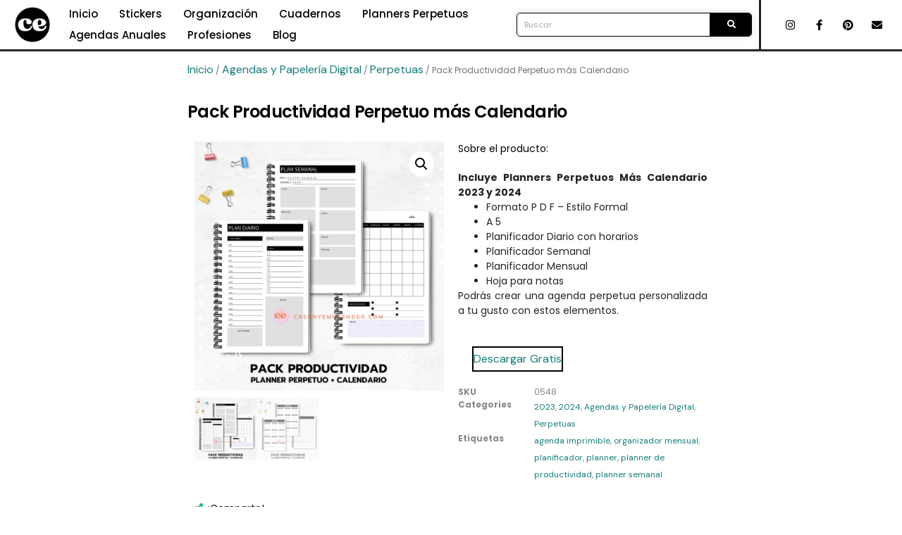

--- FILE ---
content_type: text/html; charset=UTF-8
request_url: https://crearyemprender.com/producto/pack-productividad-perpetuo-mas-calendario-5/
body_size: 31095
content:
<!doctype html>
<html lang="es">
<head>
	<meta charset="UTF-8">
	<meta name="viewport" content="width=device-width, initial-scale=1">
	<link rel="profile" href="https://gmpg.org/xfn/11">
	<title>Pack Productividad Perpetuo más Calendario &#8211; Crear y Emprender</title>
<meta name='robots' content='max-image-preview:large' />
<link rel='dns-prefetch' href='//www.googletagmanager.com' />
<link rel="alternate" type="application/rss+xml" title="Crear y Emprender &raquo; Feed" href="https://crearyemprender.com/feed/" />
<link rel="alternate" type="application/rss+xml" title="Crear y Emprender &raquo; Feed de los comentarios" href="https://crearyemprender.com/comments/feed/" />
<script>
window._wpemojiSettings = {"baseUrl":"https:\/\/s.w.org\/images\/core\/emoji\/15.0.3\/72x72\/","ext":".png","svgUrl":"https:\/\/s.w.org\/images\/core\/emoji\/15.0.3\/svg\/","svgExt":".svg","source":{"concatemoji":"https:\/\/crearyemprender.com\/wp-includes\/js\/wp-emoji-release.min.js?ver=6.6.4"}};
/*! This file is auto-generated */
!function(i,n){var o,s,e;function c(e){try{var t={supportTests:e,timestamp:(new Date).valueOf()};sessionStorage.setItem(o,JSON.stringify(t))}catch(e){}}function p(e,t,n){e.clearRect(0,0,e.canvas.width,e.canvas.height),e.fillText(t,0,0);var t=new Uint32Array(e.getImageData(0,0,e.canvas.width,e.canvas.height).data),r=(e.clearRect(0,0,e.canvas.width,e.canvas.height),e.fillText(n,0,0),new Uint32Array(e.getImageData(0,0,e.canvas.width,e.canvas.height).data));return t.every(function(e,t){return e===r[t]})}function u(e,t,n){switch(t){case"flag":return n(e,"\ud83c\udff3\ufe0f\u200d\u26a7\ufe0f","\ud83c\udff3\ufe0f\u200b\u26a7\ufe0f")?!1:!n(e,"\ud83c\uddfa\ud83c\uddf3","\ud83c\uddfa\u200b\ud83c\uddf3")&&!n(e,"\ud83c\udff4\udb40\udc67\udb40\udc62\udb40\udc65\udb40\udc6e\udb40\udc67\udb40\udc7f","\ud83c\udff4\u200b\udb40\udc67\u200b\udb40\udc62\u200b\udb40\udc65\u200b\udb40\udc6e\u200b\udb40\udc67\u200b\udb40\udc7f");case"emoji":return!n(e,"\ud83d\udc26\u200d\u2b1b","\ud83d\udc26\u200b\u2b1b")}return!1}function f(e,t,n){var r="undefined"!=typeof WorkerGlobalScope&&self instanceof WorkerGlobalScope?new OffscreenCanvas(300,150):i.createElement("canvas"),a=r.getContext("2d",{willReadFrequently:!0}),o=(a.textBaseline="top",a.font="600 32px Arial",{});return e.forEach(function(e){o[e]=t(a,e,n)}),o}function t(e){var t=i.createElement("script");t.src=e,t.defer=!0,i.head.appendChild(t)}"undefined"!=typeof Promise&&(o="wpEmojiSettingsSupports",s=["flag","emoji"],n.supports={everything:!0,everythingExceptFlag:!0},e=new Promise(function(e){i.addEventListener("DOMContentLoaded",e,{once:!0})}),new Promise(function(t){var n=function(){try{var e=JSON.parse(sessionStorage.getItem(o));if("object"==typeof e&&"number"==typeof e.timestamp&&(new Date).valueOf()<e.timestamp+604800&&"object"==typeof e.supportTests)return e.supportTests}catch(e){}return null}();if(!n){if("undefined"!=typeof Worker&&"undefined"!=typeof OffscreenCanvas&&"undefined"!=typeof URL&&URL.createObjectURL&&"undefined"!=typeof Blob)try{var e="postMessage("+f.toString()+"("+[JSON.stringify(s),u.toString(),p.toString()].join(",")+"));",r=new Blob([e],{type:"text/javascript"}),a=new Worker(URL.createObjectURL(r),{name:"wpTestEmojiSupports"});return void(a.onmessage=function(e){c(n=e.data),a.terminate(),t(n)})}catch(e){}c(n=f(s,u,p))}t(n)}).then(function(e){for(var t in e)n.supports[t]=e[t],n.supports.everything=n.supports.everything&&n.supports[t],"flag"!==t&&(n.supports.everythingExceptFlag=n.supports.everythingExceptFlag&&n.supports[t]);n.supports.everythingExceptFlag=n.supports.everythingExceptFlag&&!n.supports.flag,n.DOMReady=!1,n.readyCallback=function(){n.DOMReady=!0}}).then(function(){return e}).then(function(){var e;n.supports.everything||(n.readyCallback(),(e=n.source||{}).concatemoji?t(e.concatemoji):e.wpemoji&&e.twemoji&&(t(e.twemoji),t(e.wpemoji)))}))}((window,document),window._wpemojiSettings);
</script>

<link rel='stylesheet' id='dce-dynamic-visibility-style-css' href='https://crearyemprender.com/wp-content/plugins/dynamic-visibility-for-elementor/assets/css/dynamic-visibility.css?ver=5.0.16' media='all' />
<style id='wp-emoji-styles-inline-css'>

	img.wp-smiley, img.emoji {
		display: inline !important;
		border: none !important;
		box-shadow: none !important;
		height: 1em !important;
		width: 1em !important;
		margin: 0 0.07em !important;
		vertical-align: -0.1em !important;
		background: none !important;
		padding: 0 !important;
	}
</style>
<link rel='stylesheet' id='wp-block-library-css' href='https://crearyemprender.com/wp-includes/css/dist/block-library/style.min.css?ver=6.6.4' media='all' />
<style id='classic-theme-styles-inline-css'>
/*! This file is auto-generated */
.wp-block-button__link{color:#fff;background-color:#32373c;border-radius:9999px;box-shadow:none;text-decoration:none;padding:calc(.667em + 2px) calc(1.333em + 2px);font-size:1.125em}.wp-block-file__button{background:#32373c;color:#fff;text-decoration:none}
</style>
<style id='global-styles-inline-css'>
:root{--wp--preset--aspect-ratio--square: 1;--wp--preset--aspect-ratio--4-3: 4/3;--wp--preset--aspect-ratio--3-4: 3/4;--wp--preset--aspect-ratio--3-2: 3/2;--wp--preset--aspect-ratio--2-3: 2/3;--wp--preset--aspect-ratio--16-9: 16/9;--wp--preset--aspect-ratio--9-16: 9/16;--wp--preset--color--black: #000000;--wp--preset--color--cyan-bluish-gray: #abb8c3;--wp--preset--color--white: #ffffff;--wp--preset--color--pale-pink: #f78da7;--wp--preset--color--vivid-red: #cf2e2e;--wp--preset--color--luminous-vivid-orange: #ff6900;--wp--preset--color--luminous-vivid-amber: #fcb900;--wp--preset--color--light-green-cyan: #7bdcb5;--wp--preset--color--vivid-green-cyan: #00d084;--wp--preset--color--pale-cyan-blue: #8ed1fc;--wp--preset--color--vivid-cyan-blue: #0693e3;--wp--preset--color--vivid-purple: #9b51e0;--wp--preset--gradient--vivid-cyan-blue-to-vivid-purple: linear-gradient(135deg,rgba(6,147,227,1) 0%,rgb(155,81,224) 100%);--wp--preset--gradient--light-green-cyan-to-vivid-green-cyan: linear-gradient(135deg,rgb(122,220,180) 0%,rgb(0,208,130) 100%);--wp--preset--gradient--luminous-vivid-amber-to-luminous-vivid-orange: linear-gradient(135deg,rgba(252,185,0,1) 0%,rgba(255,105,0,1) 100%);--wp--preset--gradient--luminous-vivid-orange-to-vivid-red: linear-gradient(135deg,rgba(255,105,0,1) 0%,rgb(207,46,46) 100%);--wp--preset--gradient--very-light-gray-to-cyan-bluish-gray: linear-gradient(135deg,rgb(238,238,238) 0%,rgb(169,184,195) 100%);--wp--preset--gradient--cool-to-warm-spectrum: linear-gradient(135deg,rgb(74,234,220) 0%,rgb(151,120,209) 20%,rgb(207,42,186) 40%,rgb(238,44,130) 60%,rgb(251,105,98) 80%,rgb(254,248,76) 100%);--wp--preset--gradient--blush-light-purple: linear-gradient(135deg,rgb(255,206,236) 0%,rgb(152,150,240) 100%);--wp--preset--gradient--blush-bordeaux: linear-gradient(135deg,rgb(254,205,165) 0%,rgb(254,45,45) 50%,rgb(107,0,62) 100%);--wp--preset--gradient--luminous-dusk: linear-gradient(135deg,rgb(255,203,112) 0%,rgb(199,81,192) 50%,rgb(65,88,208) 100%);--wp--preset--gradient--pale-ocean: linear-gradient(135deg,rgb(255,245,203) 0%,rgb(182,227,212) 50%,rgb(51,167,181) 100%);--wp--preset--gradient--electric-grass: linear-gradient(135deg,rgb(202,248,128) 0%,rgb(113,206,126) 100%);--wp--preset--gradient--midnight: linear-gradient(135deg,rgb(2,3,129) 0%,rgb(40,116,252) 100%);--wp--preset--font-size--small: 13px;--wp--preset--font-size--medium: 20px;--wp--preset--font-size--large: 36px;--wp--preset--font-size--x-large: 42px;--wp--preset--font-family--inter: "Inter", sans-serif;--wp--preset--font-family--cardo: Cardo;--wp--preset--spacing--20: 0.44rem;--wp--preset--spacing--30: 0.67rem;--wp--preset--spacing--40: 1rem;--wp--preset--spacing--50: 1.5rem;--wp--preset--spacing--60: 2.25rem;--wp--preset--spacing--70: 3.38rem;--wp--preset--spacing--80: 5.06rem;--wp--preset--shadow--natural: 6px 6px 9px rgba(0, 0, 0, 0.2);--wp--preset--shadow--deep: 12px 12px 50px rgba(0, 0, 0, 0.4);--wp--preset--shadow--sharp: 6px 6px 0px rgba(0, 0, 0, 0.2);--wp--preset--shadow--outlined: 6px 6px 0px -3px rgba(255, 255, 255, 1), 6px 6px rgba(0, 0, 0, 1);--wp--preset--shadow--crisp: 6px 6px 0px rgba(0, 0, 0, 1);}:where(.is-layout-flex){gap: 0.5em;}:where(.is-layout-grid){gap: 0.5em;}body .is-layout-flex{display: flex;}.is-layout-flex{flex-wrap: wrap;align-items: center;}.is-layout-flex > :is(*, div){margin: 0;}body .is-layout-grid{display: grid;}.is-layout-grid > :is(*, div){margin: 0;}:where(.wp-block-columns.is-layout-flex){gap: 2em;}:where(.wp-block-columns.is-layout-grid){gap: 2em;}:where(.wp-block-post-template.is-layout-flex){gap: 1.25em;}:where(.wp-block-post-template.is-layout-grid){gap: 1.25em;}.has-black-color{color: var(--wp--preset--color--black) !important;}.has-cyan-bluish-gray-color{color: var(--wp--preset--color--cyan-bluish-gray) !important;}.has-white-color{color: var(--wp--preset--color--white) !important;}.has-pale-pink-color{color: var(--wp--preset--color--pale-pink) !important;}.has-vivid-red-color{color: var(--wp--preset--color--vivid-red) !important;}.has-luminous-vivid-orange-color{color: var(--wp--preset--color--luminous-vivid-orange) !important;}.has-luminous-vivid-amber-color{color: var(--wp--preset--color--luminous-vivid-amber) !important;}.has-light-green-cyan-color{color: var(--wp--preset--color--light-green-cyan) !important;}.has-vivid-green-cyan-color{color: var(--wp--preset--color--vivid-green-cyan) !important;}.has-pale-cyan-blue-color{color: var(--wp--preset--color--pale-cyan-blue) !important;}.has-vivid-cyan-blue-color{color: var(--wp--preset--color--vivid-cyan-blue) !important;}.has-vivid-purple-color{color: var(--wp--preset--color--vivid-purple) !important;}.has-black-background-color{background-color: var(--wp--preset--color--black) !important;}.has-cyan-bluish-gray-background-color{background-color: var(--wp--preset--color--cyan-bluish-gray) !important;}.has-white-background-color{background-color: var(--wp--preset--color--white) !important;}.has-pale-pink-background-color{background-color: var(--wp--preset--color--pale-pink) !important;}.has-vivid-red-background-color{background-color: var(--wp--preset--color--vivid-red) !important;}.has-luminous-vivid-orange-background-color{background-color: var(--wp--preset--color--luminous-vivid-orange) !important;}.has-luminous-vivid-amber-background-color{background-color: var(--wp--preset--color--luminous-vivid-amber) !important;}.has-light-green-cyan-background-color{background-color: var(--wp--preset--color--light-green-cyan) !important;}.has-vivid-green-cyan-background-color{background-color: var(--wp--preset--color--vivid-green-cyan) !important;}.has-pale-cyan-blue-background-color{background-color: var(--wp--preset--color--pale-cyan-blue) !important;}.has-vivid-cyan-blue-background-color{background-color: var(--wp--preset--color--vivid-cyan-blue) !important;}.has-vivid-purple-background-color{background-color: var(--wp--preset--color--vivid-purple) !important;}.has-black-border-color{border-color: var(--wp--preset--color--black) !important;}.has-cyan-bluish-gray-border-color{border-color: var(--wp--preset--color--cyan-bluish-gray) !important;}.has-white-border-color{border-color: var(--wp--preset--color--white) !important;}.has-pale-pink-border-color{border-color: var(--wp--preset--color--pale-pink) !important;}.has-vivid-red-border-color{border-color: var(--wp--preset--color--vivid-red) !important;}.has-luminous-vivid-orange-border-color{border-color: var(--wp--preset--color--luminous-vivid-orange) !important;}.has-luminous-vivid-amber-border-color{border-color: var(--wp--preset--color--luminous-vivid-amber) !important;}.has-light-green-cyan-border-color{border-color: var(--wp--preset--color--light-green-cyan) !important;}.has-vivid-green-cyan-border-color{border-color: var(--wp--preset--color--vivid-green-cyan) !important;}.has-pale-cyan-blue-border-color{border-color: var(--wp--preset--color--pale-cyan-blue) !important;}.has-vivid-cyan-blue-border-color{border-color: var(--wp--preset--color--vivid-cyan-blue) !important;}.has-vivid-purple-border-color{border-color: var(--wp--preset--color--vivid-purple) !important;}.has-vivid-cyan-blue-to-vivid-purple-gradient-background{background: var(--wp--preset--gradient--vivid-cyan-blue-to-vivid-purple) !important;}.has-light-green-cyan-to-vivid-green-cyan-gradient-background{background: var(--wp--preset--gradient--light-green-cyan-to-vivid-green-cyan) !important;}.has-luminous-vivid-amber-to-luminous-vivid-orange-gradient-background{background: var(--wp--preset--gradient--luminous-vivid-amber-to-luminous-vivid-orange) !important;}.has-luminous-vivid-orange-to-vivid-red-gradient-background{background: var(--wp--preset--gradient--luminous-vivid-orange-to-vivid-red) !important;}.has-very-light-gray-to-cyan-bluish-gray-gradient-background{background: var(--wp--preset--gradient--very-light-gray-to-cyan-bluish-gray) !important;}.has-cool-to-warm-spectrum-gradient-background{background: var(--wp--preset--gradient--cool-to-warm-spectrum) !important;}.has-blush-light-purple-gradient-background{background: var(--wp--preset--gradient--blush-light-purple) !important;}.has-blush-bordeaux-gradient-background{background: var(--wp--preset--gradient--blush-bordeaux) !important;}.has-luminous-dusk-gradient-background{background: var(--wp--preset--gradient--luminous-dusk) !important;}.has-pale-ocean-gradient-background{background: var(--wp--preset--gradient--pale-ocean) !important;}.has-electric-grass-gradient-background{background: var(--wp--preset--gradient--electric-grass) !important;}.has-midnight-gradient-background{background: var(--wp--preset--gradient--midnight) !important;}.has-small-font-size{font-size: var(--wp--preset--font-size--small) !important;}.has-medium-font-size{font-size: var(--wp--preset--font-size--medium) !important;}.has-large-font-size{font-size: var(--wp--preset--font-size--large) !important;}.has-x-large-font-size{font-size: var(--wp--preset--font-size--x-large) !important;}
:where(.wp-block-post-template.is-layout-flex){gap: 1.25em;}:where(.wp-block-post-template.is-layout-grid){gap: 1.25em;}
:where(.wp-block-columns.is-layout-flex){gap: 2em;}:where(.wp-block-columns.is-layout-grid){gap: 2em;}
:root :where(.wp-block-pullquote){font-size: 1.5em;line-height: 1.6;}
</style>
<link rel='stylesheet' id='somdn-style-css' href='https://crearyemprender.com/wp-content/plugins/som-free-downloads-woocommerce-pro/assets/css/somdn-style.css?ver=6.6.4' media='all' />
<link rel='stylesheet' id='somdn-pro-style-css' href='https://crearyemprender.com/wp-content/plugins/som-free-downloads-woocommerce-pro/pro/assets/css/somdn_pro_css.css?ver=6.6.4' media='all' />
<link rel='stylesheet' id='dashicons-css' href='https://crearyemprender.com/wp-includes/css/dashicons.min.css?ver=6.6.4' media='all' />
<link rel='stylesheet' id='photoswipe-css' href='https://crearyemprender.com/wp-content/plugins/woocommerce/assets/css/photoswipe/photoswipe.min.css?ver=9.4.4' media='all' />
<link rel='stylesheet' id='photoswipe-default-skin-css' href='https://crearyemprender.com/wp-content/plugins/woocommerce/assets/css/photoswipe/default-skin/default-skin.min.css?ver=9.4.4' media='all' />
<link rel='stylesheet' id='woocommerce-layout-css' href='https://crearyemprender.com/wp-content/plugins/woocommerce/assets/css/woocommerce-layout.css?ver=9.4.4' media='all' />
<link rel='stylesheet' id='woocommerce-smallscreen-css' href='https://crearyemprender.com/wp-content/plugins/woocommerce/assets/css/woocommerce-smallscreen.css?ver=9.4.4' media='only screen and (max-width: 768px)' />
<link rel='stylesheet' id='woocommerce-general-css' href='https://crearyemprender.com/wp-content/plugins/woocommerce/assets/css/woocommerce.css?ver=9.4.4' media='all' />
<style id='woocommerce-inline-inline-css'>
.woocommerce form .form-row .required { visibility: visible; }
</style>
<link rel='stylesheet' id='dgwt-wcas-style-css' href='https://crearyemprender.com/wp-content/plugins/ajax-search-for-woocommerce/assets/css/style.min.css?ver=1.31.0' media='all' />
<link rel='stylesheet' id='hello-elementor-css' href='https://crearyemprender.com/wp-content/themes/hello-elementor/style.min.css?ver=3.1.1' media='all' />
<link rel='stylesheet' id='hello-elementor-theme-style-css' href='https://crearyemprender.com/wp-content/themes/hello-elementor/theme.min.css?ver=3.1.1' media='all' />
<link rel='stylesheet' id='hello-elementor-header-footer-css' href='https://crearyemprender.com/wp-content/themes/hello-elementor/header-footer.min.css?ver=3.1.1' media='all' />
<link rel='stylesheet' id='elementor-frontend-css' href='https://crearyemprender.com/wp-content/plugins/elementor/assets/css/frontend.min.css?ver=3.25.4' media='all' />
<link rel='stylesheet' id='widget-image-css' href='https://crearyemprender.com/wp-content/plugins/elementor/assets/css/widget-image.min.css?ver=3.25.4' media='all' />
<link rel='stylesheet' id='widget-nav-menu-css' href='https://crearyemprender.com/wp-content/plugins/pro-elements/assets/css/widget-nav-menu.min.css?ver=3.25.2' media='all' />
<link rel='stylesheet' id='widget-search-form-css' href='https://crearyemprender.com/wp-content/plugins/pro-elements/assets/css/widget-search-form.min.css?ver=3.25.2' media='all' />
<link rel='stylesheet' id='elementor-icons-shared-0-css' href='https://crearyemprender.com/wp-content/plugins/elementor/assets/lib/font-awesome/css/fontawesome.min.css?ver=5.15.3' media='all' />
<link rel='stylesheet' id='elementor-icons-fa-solid-css' href='https://crearyemprender.com/wp-content/plugins/elementor/assets/lib/font-awesome/css/solid.min.css?ver=5.15.3' media='all' />
<link rel='stylesheet' id='widget-social-icons-css' href='https://crearyemprender.com/wp-content/plugins/elementor/assets/css/widget-social-icons.min.css?ver=3.25.4' media='all' />
<link rel='stylesheet' id='e-apple-webkit-css' href='https://crearyemprender.com/wp-content/plugins/elementor/assets/css/conditionals/apple-webkit.min.css?ver=3.25.4' media='all' />
<link rel='stylesheet' id='widget-heading-css' href='https://crearyemprender.com/wp-content/plugins/elementor/assets/css/widget-heading.min.css?ver=3.25.4' media='all' />
<link rel='stylesheet' id='widget-text-editor-css' href='https://crearyemprender.com/wp-content/plugins/elementor/assets/css/widget-text-editor.min.css?ver=3.25.4' media='all' />
<link rel='stylesheet' id='widget-woocommerce-product-images-css' href='https://crearyemprender.com/wp-content/plugins/pro-elements/assets/css/widget-woocommerce-product-images.min.css?ver=3.25.2' media='all' />
<link rel='stylesheet' id='widget-post-info-css' href='https://crearyemprender.com/wp-content/plugins/pro-elements/assets/css/widget-post-info.min.css?ver=3.25.2' media='all' />
<link rel='stylesheet' id='widget-icon-list-css' href='https://crearyemprender.com/wp-content/plugins/elementor/assets/css/widget-icon-list.min.css?ver=3.25.4' media='all' />
<link rel='stylesheet' id='elementor-icons-fa-regular-css' href='https://crearyemprender.com/wp-content/plugins/elementor/assets/lib/font-awesome/css/regular.min.css?ver=5.15.3' media='all' />
<link rel='stylesheet' id='widget-share-buttons-css' href='https://crearyemprender.com/wp-content/plugins/pro-elements/assets/css/widget-share-buttons.min.css?ver=3.25.2' media='all' />
<link rel='stylesheet' id='elementor-icons-fa-brands-css' href='https://crearyemprender.com/wp-content/plugins/elementor/assets/lib/font-awesome/css/brands.min.css?ver=5.15.3' media='all' />
<link rel='stylesheet' id='widget-woocommerce-product-meta-css' href='https://crearyemprender.com/wp-content/plugins/pro-elements/assets/css/widget-woocommerce-product-meta.min.css?ver=3.25.2' media='all' />
<link rel='stylesheet' id='widget-spacer-css' href='https://crearyemprender.com/wp-content/plugins/elementor/assets/css/widget-spacer.min.css?ver=3.25.4' media='all' />
<link rel='stylesheet' id='elementor-icons-css' href='https://crearyemprender.com/wp-content/plugins/elementor/assets/lib/eicons/css/elementor-icons.min.css?ver=5.31.0' media='all' />
<link rel='stylesheet' id='swiper-css' href='https://crearyemprender.com/wp-content/plugins/elementor/assets/lib/swiper/v8/css/swiper.min.css?ver=8.4.5' media='all' />
<link rel='stylesheet' id='e-swiper-css' href='https://crearyemprender.com/wp-content/plugins/elementor/assets/css/conditionals/e-swiper.min.css?ver=3.25.4' media='all' />
<link rel='stylesheet' id='elementor-post-3922-css' href='https://crearyemprender.com/wp-content/uploads/elementor/css/post-3922.css?ver=1732298061' media='all' />
<link rel='stylesheet' id='e-popup-style-css' href='https://crearyemprender.com/wp-content/plugins/pro-elements/assets/css/conditionals/popup.min.css?ver=3.25.2' media='all' />
<link rel='stylesheet' id='font-awesome-5-all-css' href='https://crearyemprender.com/wp-content/plugins/elementor/assets/lib/font-awesome/css/all.min.css?ver=3.25.4' media='all' />
<link rel='stylesheet' id='font-awesome-4-shim-css' href='https://crearyemprender.com/wp-content/plugins/elementor/assets/lib/font-awesome/css/v4-shims.min.css?ver=3.25.4' media='all' />
<link rel='stylesheet' id='elementor-post-38736-css' href='https://crearyemprender.com/wp-content/uploads/elementor/css/post-38736.css?ver=1732300139' media='all' />
<link rel='stylesheet' id='elementor-post-40397-css' href='https://crearyemprender.com/wp-content/uploads/elementor/css/post-40397.css?ver=1754327310' media='all' />
<link rel='stylesheet' id='elementor-post-38748-css' href='https://crearyemprender.com/wp-content/uploads/elementor/css/post-38748.css?ver=1753986567' media='all' />
<link crossorigin="anonymous" rel='stylesheet' id='google-fonts-1-css' href='https://fonts.googleapis.com/css?family=Poppins%3A100%2C100italic%2C200%2C200italic%2C300%2C300italic%2C400%2C400italic%2C500%2C500italic%2C600%2C600italic%2C700%2C700italic%2C800%2C800italic%2C900%2C900italic%7CDM+Sans%3A100%2C100italic%2C200%2C200italic%2C300%2C300italic%2C400%2C400italic%2C500%2C500italic%2C600%2C600italic%2C700%2C700italic%2C800%2C800italic%2C900%2C900italic&#038;display=auto&#038;ver=6.6.4' media='all' />
<link rel="preconnect" href="https://fonts.gstatic.com/" crossorigin><script src="https://crearyemprender.com/wp-includes/js/jquery/jquery.min.js?ver=3.7.1" id="jquery-core-js"></script>
<script src="https://crearyemprender.com/wp-includes/js/jquery/jquery-migrate.min.js?ver=3.4.1" id="jquery-migrate-js"></script>
<script src="https://crearyemprender.com/wp-content/plugins/woocommerce/assets/js/jquery-blockui/jquery.blockUI.min.js?ver=2.7.0-wc.9.4.4" id="jquery-blockui-js" defer data-wp-strategy="defer"></script>
<script id="wc-add-to-cart-js-extra">
var wc_add_to_cart_params = {"ajax_url":"\/wp-admin\/admin-ajax.php","wc_ajax_url":"\/?wc-ajax=%%endpoint%%","i18n_view_cart":"Ver carrito","cart_url":"https:\/\/crearyemprender.com\/?page_id=28","is_cart":"","cart_redirect_after_add":"no"};
</script>
<script src="https://crearyemprender.com/wp-content/plugins/woocommerce/assets/js/frontend/add-to-cart.min.js?ver=9.4.4" id="wc-add-to-cart-js" defer data-wp-strategy="defer"></script>
<script src="https://crearyemprender.com/wp-content/plugins/woocommerce/assets/js/zoom/jquery.zoom.min.js?ver=1.7.21-wc.9.4.4" id="zoom-js" defer data-wp-strategy="defer"></script>
<script src="https://crearyemprender.com/wp-content/plugins/woocommerce/assets/js/flexslider/jquery.flexslider.min.js?ver=2.7.2-wc.9.4.4" id="flexslider-js" defer data-wp-strategy="defer"></script>
<script src="https://crearyemprender.com/wp-content/plugins/woocommerce/assets/js/photoswipe/photoswipe.min.js?ver=4.1.1-wc.9.4.4" id="photoswipe-js" defer data-wp-strategy="defer"></script>
<script src="https://crearyemprender.com/wp-content/plugins/woocommerce/assets/js/photoswipe/photoswipe-ui-default.min.js?ver=4.1.1-wc.9.4.4" id="photoswipe-ui-default-js" defer data-wp-strategy="defer"></script>
<script id="wc-single-product-js-extra">
var wc_single_product_params = {"i18n_required_rating_text":"Por favor elige una puntuaci\u00f3n","review_rating_required":"no","flexslider":{"rtl":false,"animation":"slide","smoothHeight":true,"directionNav":false,"controlNav":"thumbnails","slideshow":false,"animationSpeed":500,"animationLoop":false,"allowOneSlide":false},"zoom_enabled":"1","zoom_options":[],"photoswipe_enabled":"1","photoswipe_options":{"shareEl":false,"closeOnScroll":false,"history":false,"hideAnimationDuration":0,"showAnimationDuration":0},"flexslider_enabled":"1"};
</script>
<script src="https://crearyemprender.com/wp-content/plugins/woocommerce/assets/js/frontend/single-product.min.js?ver=9.4.4" id="wc-single-product-js" defer data-wp-strategy="defer"></script>
<script src="https://crearyemprender.com/wp-content/plugins/woocommerce/assets/js/js-cookie/js.cookie.min.js?ver=2.1.4-wc.9.4.4" id="js-cookie-js" defer data-wp-strategy="defer"></script>
<script id="woocommerce-js-extra">
var woocommerce_params = {"ajax_url":"\/wp-admin\/admin-ajax.php","wc_ajax_url":"\/?wc-ajax=%%endpoint%%"};
</script>
<script src="https://crearyemprender.com/wp-content/plugins/woocommerce/assets/js/frontend/woocommerce.min.js?ver=9.4.4" id="woocommerce-js" defer data-wp-strategy="defer"></script>
<script src="https://crearyemprender.com/wp-content/plugins/elementor/assets/lib/font-awesome/js/v4-shims.min.js?ver=3.25.4" id="font-awesome-4-shim-js"></script>
<link rel="https://api.w.org/" href="https://crearyemprender.com/wp-json/" /><link rel="alternate" title="JSON" type="application/json" href="https://crearyemprender.com/wp-json/wp/v2/product/47507" /><link rel="EditURI" type="application/rsd+xml" title="RSD" href="https://crearyemprender.com/xmlrpc.php?rsd" />
<meta name="generator" content="WordPress 6.6.4" />
<meta name="generator" content="WooCommerce 9.4.4" />
<link rel="canonical" href="https://crearyemprender.com/producto/pack-productividad-perpetuo-mas-calendario-5/" />
<link rel='shortlink' href='https://crearyemprender.com/?p=47507' />
<link rel="alternate" title="oEmbed (JSON)" type="application/json+oembed" href="https://crearyemprender.com/wp-json/oembed/1.0/embed?url=https%3A%2F%2Fcrearyemprender.com%2Fproducto%2Fpack-productividad-perpetuo-mas-calendario-5%2F" />
<link rel="alternate" title="oEmbed (XML)" type="text/xml+oembed" href="https://crearyemprender.com/wp-json/oembed/1.0/embed?url=https%3A%2F%2Fcrearyemprender.com%2Fproducto%2Fpack-productividad-perpetuo-mas-calendario-5%2F&#038;format=xml" />
<meta name="generator" content="Site Kit by Google 1.170.0" /><meta name="p:domain_verify" content="0a5e2824a8076ffeaf4103f88a60a16a"/>

<!-- Snitcher analytics code -->
<script>
    !function(s,n,i,t,c,h){s.SnitchObject=i;s[i]||(s[i]=function(){
    (s[i].q=s[i].q||[]).push(arguments)});s[i].l=+new Date;c=n.createElement(t);
    h=n.getElementsByTagName(t)[0];c.src='//snid.snitcher.com/8417862.js';
    h.parentNode.insertBefore(c,h)}(window,document,'snid','script');
        
    snid('verify', '8417862');
</script>		<script>
			document.documentElement.className = document.documentElement.className.replace( 'no-js', 'js' );
		</script>
				<style>
			.no-js img.lazyload { display: none; }
			figure.wp-block-image img.lazyloading { min-width: 150px; }
							.lazyload, .lazyloading { opacity: 0; }
				.lazyloaded {
					opacity: 1;
					transition: opacity 400ms;
					transition-delay: 0ms;
				}
					</style>
				<style>
			.dgwt-wcas-ico-magnifier,.dgwt-wcas-ico-magnifier-handler{max-width:20px}.dgwt-wcas-search-wrapp{max-width:600px}		</style>
		<meta name="description" content="Incluye Planners Perpetuos Más Calendario 2023 y 2024

 	Formato P D F - Estilo Formal
 	A 5
 	Planificador Diario con horarios
 	Planificador Semanal
 	Planificador Mensual
 	Hoja para notas

Podrás crear una agenda perpetua personalizada a tu gusto con estos elementos.">
	<noscript><style>.woocommerce-product-gallery{ opacity: 1 !important; }</style></noscript>
	<meta name="generator" content="Elementor 3.25.4; features: additional_custom_breakpoints, e_optimized_control_loading; settings: css_print_method-external, google_font-enabled, font_display-auto">
			<script  type="text/javascript">
				!function(f,b,e,v,n,t,s){if(f.fbq)return;n=f.fbq=function(){n.callMethod?
					n.callMethod.apply(n,arguments):n.queue.push(arguments)};if(!f._fbq)f._fbq=n;
					n.push=n;n.loaded=!0;n.version='2.0';n.queue=[];t=b.createElement(e);t.async=!0;
					t.src=v;s=b.getElementsByTagName(e)[0];s.parentNode.insertBefore(t,s)}(window,
					document,'script','https://connect.facebook.net/en_US/fbevents.js');
			</script>
			<!-- WooCommerce Facebook Integration Begin -->
			<script  type="text/javascript">

				fbq('init', '624533661835086', {}, {
    "agent": "woocommerce_2-9.4.4-3.5.5"
});

				document.addEventListener( 'DOMContentLoaded', function() {
					// Insert placeholder for events injected when a product is added to the cart through AJAX.
					document.body.insertAdjacentHTML( 'beforeend', '<div class=\"wc-facebook-pixel-event-placeholder\"></div>' );
				}, false );

			</script>
			<!-- WooCommerce Facebook Integration End -->
						<style>
				.e-con.e-parent:nth-of-type(n+4):not(.e-lazyloaded):not(.e-no-lazyload),
				.e-con.e-parent:nth-of-type(n+4):not(.e-lazyloaded):not(.e-no-lazyload) * {
					background-image: none !important;
				}
				@media screen and (max-height: 1024px) {
					.e-con.e-parent:nth-of-type(n+3):not(.e-lazyloaded):not(.e-no-lazyload),
					.e-con.e-parent:nth-of-type(n+3):not(.e-lazyloaded):not(.e-no-lazyload) * {
						background-image: none !important;
					}
				}
				@media screen and (max-height: 640px) {
					.e-con.e-parent:nth-of-type(n+2):not(.e-lazyloaded):not(.e-no-lazyload),
					.e-con.e-parent:nth-of-type(n+2):not(.e-lazyloaded):not(.e-no-lazyload) * {
						background-image: none !important;
					}
				}
			</style>
			<!-- No hay ninguna versión amphtml disponible para esta URL. --><style id='wp-fonts-local'>
@font-face{font-family:Inter;font-style:normal;font-weight:300 900;font-display:fallback;src:url('https://crearyemprender.com/wp-content/plugins/woocommerce/assets/fonts/Inter-VariableFont_slnt,wght.woff2') format('woff2');font-stretch:normal;}
@font-face{font-family:Cardo;font-style:normal;font-weight:400;font-display:fallback;src:url('https://crearyemprender.com/wp-content/plugins/woocommerce/assets/fonts/cardo_normal_400.woff2') format('woff2');}
</style>
<link rel="icon" href="https://crearyemprender.com/wp-content/uploads/2022/09/cropped-41-32x32.png" sizes="32x32" />
<link rel="icon" href="https://crearyemprender.com/wp-content/uploads/2022/09/cropped-41-192x192.png" sizes="192x192" />
<link rel="apple-touch-icon" href="https://crearyemprender.com/wp-content/uploads/2022/09/cropped-41-180x180.png" />
<meta name="msapplication-TileImage" content="https://crearyemprender.com/wp-content/uploads/2022/09/cropped-41-270x270.png" />
		<style id="wp-custom-css">
			/* Ocultar botones de "Leer más" y precios en la página de inicio en WooCommerce */
.home .product .woocommerce-loop-product__link .button,
.home .product .price {
    display: none !important;
}



		</style>
		</head>
<body class="product-template-default single single-product postid-47507 wp-custom-logo theme-hello-elementor woocommerce woocommerce-page woocommerce-no-js elementor-default elementor-template-full-width elementor-kit-3922 elementor-page-38748">


<a class="skip-link screen-reader-text" href="#content">Ir al contenido</a>

		<header data-elementor-type="header" data-elementor-id="38736" class="elementor elementor-38736 elementor-location-header" data-elementor-post-type="elementor_library">
					<section class="elementor-section elementor-top-section elementor-element elementor-element-5ded8da6 elementor-section-content-middle elementor-section-stretched elementor-hidden-tablet elementor-hidden-mobile elementor-section-boxed elementor-section-height-default elementor-section-height-default" data-id="5ded8da6" data-element_type="section" data-settings="{&quot;background_background&quot;:&quot;classic&quot;,&quot;stretch_section&quot;:&quot;section-stretched&quot;}">
							<div class="elementor-background-overlay"></div>
							<div class="elementor-container elementor-column-gap-narrow">
					<div class="elementor-column elementor-col-25 elementor-top-column elementor-element elementor-element-a0f133f" data-id="a0f133f" data-element_type="column">
			<div class="elementor-widget-wrap elementor-element-populated">
						<div class="elementor-element elementor-element-f57bd19 elementor-widget elementor-widget-theme-site-logo elementor-widget-image" data-id="f57bd19" data-element_type="widget" data-widget_type="theme-site-logo.default">
				<div class="elementor-widget-container">
									<a href="https://crearyemprender.com">
			<img fetchpriority="high" width="512" height="512" src="https://crearyemprender.com/wp-content/uploads/2022/09/cropped-41.png" class="attachment-full size-full wp-image-49739" alt="" srcset="https://crearyemprender.com/wp-content/uploads/2022/09/cropped-41.png 512w, https://crearyemprender.com/wp-content/uploads/2022/09/cropped-41-300x300.png 300w, https://crearyemprender.com/wp-content/uploads/2022/09/cropped-41-150x150.png 150w, https://crearyemprender.com/wp-content/uploads/2022/09/cropped-41-90x90.png 90w, https://crearyemprender.com/wp-content/uploads/2022/09/cropped-41-100x100.png 100w, https://crearyemprender.com/wp-content/uploads/2022/09/cropped-41-64x64.png 64w, https://crearyemprender.com/wp-content/uploads/2022/09/cropped-41-270x270.png 270w, https://crearyemprender.com/wp-content/uploads/2022/09/cropped-41-192x192.png 192w, https://crearyemprender.com/wp-content/uploads/2022/09/cropped-41-180x180.png 180w, https://crearyemprender.com/wp-content/uploads/2022/09/cropped-41-32x32.png 32w" sizes="(max-width: 512px) 100vw, 512px" />				</a>
									</div>
				</div>
					</div>
		</div>
				<div class="elementor-column elementor-col-25 elementor-top-column elementor-element elementor-element-1acc11c4" data-id="1acc11c4" data-element_type="column">
			<div class="elementor-widget-wrap elementor-element-populated">
						<div class="elementor-element elementor-element-26f04b45 elementor-nav-menu__align-start elementor-nav-menu--dropdown-none elementor-widget elementor-widget-nav-menu" data-id="26f04b45" data-element_type="widget" data-settings="{&quot;layout&quot;:&quot;horizontal&quot;,&quot;submenu_icon&quot;:{&quot;value&quot;:&quot;&lt;i class=\&quot;fas fa-caret-down\&quot;&gt;&lt;\/i&gt;&quot;,&quot;library&quot;:&quot;fa-solid&quot;}}" data-widget_type="nav-menu.default">
				<div class="elementor-widget-container">
						<nav aria-label="Menu" class="elementor-nav-menu--main elementor-nav-menu__container elementor-nav-menu--layout-horizontal e--pointer-text e--animation-grow">
				<ul id="menu-1-26f04b45" class="elementor-nav-menu"><li class="menu-item menu-item-type-custom menu-item-object-custom menu-item-home menu-item-33049"><a href="https://crearyemprender.com" class="elementor-item">Inicio</a></li>
<li class="menu-item menu-item-type-post_type menu-item-object-page menu-item-63265"><a href="https://crearyemprender.com/extras/" class="elementor-item">Stickers</a></li>
<li class="menu-item menu-item-type-post_type menu-item-object-page menu-item-63133"><a href="https://crearyemprender.com/organizacion/" class="elementor-item">Organización</a></li>
<li class="menu-item menu-item-type-post_type menu-item-object-page menu-item-63130"><a href="https://crearyemprender.com/registros-y-cuadernos/" class="elementor-item">Cuadernos</a></li>
<li class="menu-item menu-item-type-post_type menu-item-object-page menu-item-63131"><a href="https://crearyemprender.com/perpetuas/" class="elementor-item">Planners Perpetuos</a></li>
<li class="menu-item menu-item-type-post_type menu-item-object-page menu-item-63132"><a href="https://crearyemprender.com/agendas-anuales/" class="elementor-item">Agendas Anuales</a></li>
<li class="menu-item menu-item-type-post_type menu-item-object-page menu-item-63129"><a href="https://crearyemprender.com/profesiones-y-oficios/" class="elementor-item">Profesiones</a></li>
<li class="menu-item menu-item-type-post_type menu-item-object-page menu-item-63304"><a href="https://crearyemprender.com/blog/" class="elementor-item">Blog</a></li>
</ul>			</nav>
						<nav class="elementor-nav-menu--dropdown elementor-nav-menu__container" aria-hidden="true">
				<ul id="menu-2-26f04b45" class="elementor-nav-menu"><li class="menu-item menu-item-type-custom menu-item-object-custom menu-item-home menu-item-33049"><a href="https://crearyemprender.com" class="elementor-item" tabindex="-1">Inicio</a></li>
<li class="menu-item menu-item-type-post_type menu-item-object-page menu-item-63265"><a href="https://crearyemprender.com/extras/" class="elementor-item" tabindex="-1">Stickers</a></li>
<li class="menu-item menu-item-type-post_type menu-item-object-page menu-item-63133"><a href="https://crearyemprender.com/organizacion/" class="elementor-item" tabindex="-1">Organización</a></li>
<li class="menu-item menu-item-type-post_type menu-item-object-page menu-item-63130"><a href="https://crearyemprender.com/registros-y-cuadernos/" class="elementor-item" tabindex="-1">Cuadernos</a></li>
<li class="menu-item menu-item-type-post_type menu-item-object-page menu-item-63131"><a href="https://crearyemprender.com/perpetuas/" class="elementor-item" tabindex="-1">Planners Perpetuos</a></li>
<li class="menu-item menu-item-type-post_type menu-item-object-page menu-item-63132"><a href="https://crearyemprender.com/agendas-anuales/" class="elementor-item" tabindex="-1">Agendas Anuales</a></li>
<li class="menu-item menu-item-type-post_type menu-item-object-page menu-item-63129"><a href="https://crearyemprender.com/profesiones-y-oficios/" class="elementor-item" tabindex="-1">Profesiones</a></li>
<li class="menu-item menu-item-type-post_type menu-item-object-page menu-item-63304"><a href="https://crearyemprender.com/blog/" class="elementor-item" tabindex="-1">Blog</a></li>
</ul>			</nav>
				</div>
				</div>
					</div>
		</div>
				<div class="elementor-column elementor-col-25 elementor-top-column elementor-element elementor-element-756f09b" data-id="756f09b" data-element_type="column">
			<div class="elementor-widget-wrap elementor-element-populated">
						<div class="elementor-element elementor-element-697df4a elementor-search-form--skin-classic elementor-search-form--button-type-icon elementor-search-form--icon-search elementor-widget elementor-widget-search-form" data-id="697df4a" data-element_type="widget" data-settings="{&quot;skin&quot;:&quot;classic&quot;}" data-widget_type="search-form.default">
				<div class="elementor-widget-container">
					<search role="search">
			<form class="elementor-search-form" action="https://crearyemprender.com" method="get">
												<div class="elementor-search-form__container">
					<label class="elementor-screen-only" for="elementor-search-form-697df4a">Search</label>

					
					<input id="elementor-search-form-697df4a" placeholder="Buscar" class="elementor-search-form__input" type="search" name="s" value="">
					
											<button class="elementor-search-form__submit" type="submit" aria-label="Search">
															<i aria-hidden="true" class="fas fa-search"></i>								<span class="elementor-screen-only">Search</span>
													</button>
					
									</div>
			</form>
		</search>
				</div>
				</div>
					</div>
		</div>
				<div class="elementor-column elementor-col-25 elementor-top-column elementor-element elementor-element-4beedcfd" data-id="4beedcfd" data-element_type="column">
			<div class="elementor-widget-wrap elementor-element-populated">
						<div class="elementor-element elementor-element-a87fb93 e-grid-align-right elementor-widget__width-initial elementor-shape-rounded elementor-grid-0 elementor-widget elementor-widget-global elementor-global-49357 elementor-widget-social-icons" data-id="a87fb93" data-element_type="widget" data-widget_type="social-icons.default">
				<div class="elementor-widget-container">
					<div class="elementor-social-icons-wrapper elementor-grid">
							<span class="elementor-grid-item">
					<a class="elementor-icon elementor-social-icon elementor-social-icon-instagram elementor-repeater-item-899acb4" href="https://www.instagram.com/crearyemprender.com_/" target="_blank">
						<span class="elementor-screen-only">Instagram</span>
						<i class="fab fa-instagram"></i>					</a>
				</span>
							<span class="elementor-grid-item">
					<a class="elementor-icon elementor-social-icon elementor-social-icon-facebook-f elementor-repeater-item-320e991" href="https://www.facebook.com/crearyemprenderARG" target="_blank">
						<span class="elementor-screen-only">Facebook-f</span>
						<i class="fab fa-facebook-f"></i>					</a>
				</span>
							<span class="elementor-grid-item">
					<a class="elementor-icon elementor-social-icon elementor-social-icon-pinterest elementor-repeater-item-ff10ddd" href="https://www.pinterest.es/crearyemprenderoficial/" target="_blank">
						<span class="elementor-screen-only">Pinterest</span>
						<i class="fab fa-pinterest"></i>					</a>
				</span>
							<span class="elementor-grid-item">
					<a class="elementor-icon elementor-social-icon elementor-social-icon-envelope elementor-repeater-item-4f32ac6" href="https://crearyemprender.com/contact/" target="_blank">
						<span class="elementor-screen-only">Envelope</span>
						<i class="fas fa-envelope"></i>					</a>
				</span>
					</div>
				</div>
				</div>
					</div>
		</div>
					</div>
		</section>
				<section class="elementor-section elementor-top-section elementor-element elementor-element-59ca37e elementor-hidden-desktop elementor-hidden-tablet elementor-section-boxed elementor-section-height-default elementor-section-height-default" data-id="59ca37e" data-element_type="section" data-settings="{&quot;background_background&quot;:&quot;classic&quot;}">
						<div class="elementor-container elementor-column-gap-default">
					<div class="elementor-column elementor-col-25 elementor-top-column elementor-element elementor-element-ee72d1a" data-id="ee72d1a" data-element_type="column">
			<div class="elementor-widget-wrap elementor-element-populated">
						<div class="elementor-element elementor-element-358ee4e elementor-nav-menu__align-start elementor-nav-menu--stretch elementor-widget__width-auto elementor-nav-menu--dropdown-tablet elementor-nav-menu__text-align-aside elementor-nav-menu--toggle elementor-nav-menu--burger elementor-widget elementor-widget-nav-menu" data-id="358ee4e" data-element_type="widget" data-settings="{&quot;layout&quot;:&quot;vertical&quot;,&quot;full_width&quot;:&quot;stretch&quot;,&quot;submenu_icon&quot;:{&quot;value&quot;:&quot;&lt;i class=\&quot;fas fa-caret-down\&quot;&gt;&lt;\/i&gt;&quot;,&quot;library&quot;:&quot;fa-solid&quot;},&quot;toggle&quot;:&quot;burger&quot;}" data-widget_type="nav-menu.default">
				<div class="elementor-widget-container">
						<nav aria-label="Menu" class="elementor-nav-menu--main elementor-nav-menu__container elementor-nav-menu--layout-vertical e--pointer-none">
				<ul id="menu-1-358ee4e" class="elementor-nav-menu sm-vertical"><li class="menu-item menu-item-type-custom menu-item-object-custom menu-item-home menu-item-33049"><a href="https://crearyemprender.com" class="elementor-item">Inicio</a></li>
<li class="menu-item menu-item-type-post_type menu-item-object-page menu-item-63265"><a href="https://crearyemprender.com/extras/" class="elementor-item">Stickers</a></li>
<li class="menu-item menu-item-type-post_type menu-item-object-page menu-item-63133"><a href="https://crearyemprender.com/organizacion/" class="elementor-item">Organización</a></li>
<li class="menu-item menu-item-type-post_type menu-item-object-page menu-item-63130"><a href="https://crearyemprender.com/registros-y-cuadernos/" class="elementor-item">Cuadernos</a></li>
<li class="menu-item menu-item-type-post_type menu-item-object-page menu-item-63131"><a href="https://crearyemprender.com/perpetuas/" class="elementor-item">Planners Perpetuos</a></li>
<li class="menu-item menu-item-type-post_type menu-item-object-page menu-item-63132"><a href="https://crearyemprender.com/agendas-anuales/" class="elementor-item">Agendas Anuales</a></li>
<li class="menu-item menu-item-type-post_type menu-item-object-page menu-item-63129"><a href="https://crearyemprender.com/profesiones-y-oficios/" class="elementor-item">Profesiones</a></li>
<li class="menu-item menu-item-type-post_type menu-item-object-page menu-item-63304"><a href="https://crearyemprender.com/blog/" class="elementor-item">Blog</a></li>
</ul>			</nav>
					<div class="elementor-menu-toggle" role="button" tabindex="0" aria-label="Menu Toggle" aria-expanded="false">
			<i aria-hidden="true" role="presentation" class="elementor-menu-toggle__icon--open eicon-menu-bar"></i><i aria-hidden="true" role="presentation" class="elementor-menu-toggle__icon--close eicon-close"></i>			<span class="elementor-screen-only">Menu</span>
		</div>
					<nav class="elementor-nav-menu--dropdown elementor-nav-menu__container" aria-hidden="true">
				<ul id="menu-2-358ee4e" class="elementor-nav-menu sm-vertical"><li class="menu-item menu-item-type-custom menu-item-object-custom menu-item-home menu-item-33049"><a href="https://crearyemprender.com" class="elementor-item" tabindex="-1">Inicio</a></li>
<li class="menu-item menu-item-type-post_type menu-item-object-page menu-item-63265"><a href="https://crearyemprender.com/extras/" class="elementor-item" tabindex="-1">Stickers</a></li>
<li class="menu-item menu-item-type-post_type menu-item-object-page menu-item-63133"><a href="https://crearyemprender.com/organizacion/" class="elementor-item" tabindex="-1">Organización</a></li>
<li class="menu-item menu-item-type-post_type menu-item-object-page menu-item-63130"><a href="https://crearyemprender.com/registros-y-cuadernos/" class="elementor-item" tabindex="-1">Cuadernos</a></li>
<li class="menu-item menu-item-type-post_type menu-item-object-page menu-item-63131"><a href="https://crearyemprender.com/perpetuas/" class="elementor-item" tabindex="-1">Planners Perpetuos</a></li>
<li class="menu-item menu-item-type-post_type menu-item-object-page menu-item-63132"><a href="https://crearyemprender.com/agendas-anuales/" class="elementor-item" tabindex="-1">Agendas Anuales</a></li>
<li class="menu-item menu-item-type-post_type menu-item-object-page menu-item-63129"><a href="https://crearyemprender.com/profesiones-y-oficios/" class="elementor-item" tabindex="-1">Profesiones</a></li>
<li class="menu-item menu-item-type-post_type menu-item-object-page menu-item-63304"><a href="https://crearyemprender.com/blog/" class="elementor-item" tabindex="-1">Blog</a></li>
</ul>			</nav>
				</div>
				</div>
					</div>
		</div>
				<div class="elementor-column elementor-col-50 elementor-top-column elementor-element elementor-element-eed6bb8" data-id="eed6bb8" data-element_type="column">
			<div class="elementor-widget-wrap">
							</div>
		</div>
				<div class="elementor-column elementor-col-25 elementor-top-column elementor-element elementor-element-735c856" data-id="735c856" data-element_type="column">
			<div class="elementor-widget-wrap elementor-element-populated">
						<div class="elementor-element elementor-element-58d5db9 elementor-widget-mobile__width-initial elementor-widget elementor-widget-theme-site-logo elementor-widget-image" data-id="58d5db9" data-element_type="widget" data-widget_type="theme-site-logo.default">
				<div class="elementor-widget-container">
									<a href="https://crearyemprender.com">
			<img fetchpriority="high" width="512" height="512" src="https://crearyemprender.com/wp-content/uploads/2022/09/cropped-41.png" class="attachment-full size-full wp-image-49739" alt="" srcset="https://crearyemprender.com/wp-content/uploads/2022/09/cropped-41.png 512w, https://crearyemprender.com/wp-content/uploads/2022/09/cropped-41-300x300.png 300w, https://crearyemprender.com/wp-content/uploads/2022/09/cropped-41-150x150.png 150w, https://crearyemprender.com/wp-content/uploads/2022/09/cropped-41-90x90.png 90w, https://crearyemprender.com/wp-content/uploads/2022/09/cropped-41-100x100.png 100w, https://crearyemprender.com/wp-content/uploads/2022/09/cropped-41-64x64.png 64w, https://crearyemprender.com/wp-content/uploads/2022/09/cropped-41-270x270.png 270w, https://crearyemprender.com/wp-content/uploads/2022/09/cropped-41-192x192.png 192w, https://crearyemprender.com/wp-content/uploads/2022/09/cropped-41-180x180.png 180w, https://crearyemprender.com/wp-content/uploads/2022/09/cropped-41-32x32.png 32w" sizes="(max-width: 512px) 100vw, 512px" />				</a>
									</div>
				</div>
					</div>
		</div>
					</div>
		</section>
				<header class="elementor-section elementor-top-section elementor-element elementor-element-f36fcc1 elementor-section-full_width elementor-section-content-top elementor-section-stretched elementor-hidden-desktop elementor-hidden-tablet elementor-section-height-default elementor-section-height-default" data-id="f36fcc1" data-element_type="section" data-settings="{&quot;stretch_section&quot;:&quot;section-stretched&quot;,&quot;background_background&quot;:&quot;gradient&quot;}">
						<div class="elementor-container elementor-column-gap-no">
					<div class="elementor-column elementor-col-100 elementor-top-column elementor-element elementor-element-d346118" data-id="d346118" data-element_type="column">
			<div class="elementor-widget-wrap elementor-element-populated">
						<div class="elementor-element elementor-element-b00272f elementor-widget__width-initial elementor-search-form--skin-classic elementor-search-form--button-type-icon elementor-search-form--icon-search elementor-widget elementor-widget-global elementor-global-49354 elementor-widget-search-form" data-id="b00272f" data-element_type="widget" data-settings="{&quot;skin&quot;:&quot;classic&quot;}" data-widget_type="search-form.default">
				<div class="elementor-widget-container">
					<search role="search">
			<form class="elementor-search-form" action="https://crearyemprender.com" method="get">
												<div class="elementor-search-form__container">
					<label class="elementor-screen-only" for="elementor-search-form-b00272f">Search</label>

					
					<input id="elementor-search-form-b00272f" placeholder="Buscar..." class="elementor-search-form__input" type="search" name="s" value="">
					
											<button class="elementor-search-form__submit" type="submit" aria-label="Search">
															<i aria-hidden="true" class="fas fa-search"></i>								<span class="elementor-screen-only">Search</span>
													</button>
					
									</div>
			</form>
		</search>
				</div>
				</div>
					</div>
		</div>
					</div>
		</header>
				<section class="elementor-section elementor-top-section elementor-element elementor-element-a8008e8 elementor-hidden-desktop elementor-hidden-mobile elementor-section-boxed elementor-section-height-default elementor-section-height-default" data-id="a8008e8" data-element_type="section" data-settings="{&quot;background_background&quot;:&quot;classic&quot;}">
						<div class="elementor-container elementor-column-gap-default">
					<div class="elementor-column elementor-col-16 elementor-top-column elementor-element elementor-element-8aa603c" data-id="8aa603c" data-element_type="column">
			<div class="elementor-widget-wrap elementor-element-populated">
						<div class="elementor-element elementor-element-bf6f946 elementor-nav-menu__align-center elementor-nav-menu--stretch elementor-widget__width-auto elementor-nav-menu--dropdown-tablet elementor-nav-menu__text-align-aside elementor-nav-menu--toggle elementor-nav-menu--burger elementor-widget elementor-widget-nav-menu" data-id="bf6f946" data-element_type="widget" data-settings="{&quot;layout&quot;:&quot;vertical&quot;,&quot;full_width&quot;:&quot;stretch&quot;,&quot;submenu_icon&quot;:{&quot;value&quot;:&quot;&lt;i class=\&quot;fas fa-caret-down\&quot;&gt;&lt;\/i&gt;&quot;,&quot;library&quot;:&quot;fa-solid&quot;},&quot;toggle&quot;:&quot;burger&quot;}" data-widget_type="nav-menu.default">
				<div class="elementor-widget-container">
						<nav aria-label="Menu" class="elementor-nav-menu--main elementor-nav-menu__container elementor-nav-menu--layout-vertical e--pointer-none">
				<ul id="menu-1-bf6f946" class="elementor-nav-menu sm-vertical"><li class="menu-item menu-item-type-custom menu-item-object-custom menu-item-home menu-item-33049"><a href="https://crearyemprender.com" class="elementor-item">Inicio</a></li>
<li class="menu-item menu-item-type-post_type menu-item-object-page menu-item-63265"><a href="https://crearyemprender.com/extras/" class="elementor-item">Stickers</a></li>
<li class="menu-item menu-item-type-post_type menu-item-object-page menu-item-63133"><a href="https://crearyemprender.com/organizacion/" class="elementor-item">Organización</a></li>
<li class="menu-item menu-item-type-post_type menu-item-object-page menu-item-63130"><a href="https://crearyemprender.com/registros-y-cuadernos/" class="elementor-item">Cuadernos</a></li>
<li class="menu-item menu-item-type-post_type menu-item-object-page menu-item-63131"><a href="https://crearyemprender.com/perpetuas/" class="elementor-item">Planners Perpetuos</a></li>
<li class="menu-item menu-item-type-post_type menu-item-object-page menu-item-63132"><a href="https://crearyemprender.com/agendas-anuales/" class="elementor-item">Agendas Anuales</a></li>
<li class="menu-item menu-item-type-post_type menu-item-object-page menu-item-63129"><a href="https://crearyemprender.com/profesiones-y-oficios/" class="elementor-item">Profesiones</a></li>
<li class="menu-item menu-item-type-post_type menu-item-object-page menu-item-63304"><a href="https://crearyemprender.com/blog/" class="elementor-item">Blog</a></li>
</ul>			</nav>
					<div class="elementor-menu-toggle" role="button" tabindex="0" aria-label="Menu Toggle" aria-expanded="false">
			<i aria-hidden="true" role="presentation" class="elementor-menu-toggle__icon--open eicon-menu-bar"></i><i aria-hidden="true" role="presentation" class="elementor-menu-toggle__icon--close eicon-close"></i>			<span class="elementor-screen-only">Menu</span>
		</div>
					<nav class="elementor-nav-menu--dropdown elementor-nav-menu__container" aria-hidden="true">
				<ul id="menu-2-bf6f946" class="elementor-nav-menu sm-vertical"><li class="menu-item menu-item-type-custom menu-item-object-custom menu-item-home menu-item-33049"><a href="https://crearyemprender.com" class="elementor-item" tabindex="-1">Inicio</a></li>
<li class="menu-item menu-item-type-post_type menu-item-object-page menu-item-63265"><a href="https://crearyemprender.com/extras/" class="elementor-item" tabindex="-1">Stickers</a></li>
<li class="menu-item menu-item-type-post_type menu-item-object-page menu-item-63133"><a href="https://crearyemprender.com/organizacion/" class="elementor-item" tabindex="-1">Organización</a></li>
<li class="menu-item menu-item-type-post_type menu-item-object-page menu-item-63130"><a href="https://crearyemprender.com/registros-y-cuadernos/" class="elementor-item" tabindex="-1">Cuadernos</a></li>
<li class="menu-item menu-item-type-post_type menu-item-object-page menu-item-63131"><a href="https://crearyemprender.com/perpetuas/" class="elementor-item" tabindex="-1">Planners Perpetuos</a></li>
<li class="menu-item menu-item-type-post_type menu-item-object-page menu-item-63132"><a href="https://crearyemprender.com/agendas-anuales/" class="elementor-item" tabindex="-1">Agendas Anuales</a></li>
<li class="menu-item menu-item-type-post_type menu-item-object-page menu-item-63129"><a href="https://crearyemprender.com/profesiones-y-oficios/" class="elementor-item" tabindex="-1">Profesiones</a></li>
<li class="menu-item menu-item-type-post_type menu-item-object-page menu-item-63304"><a href="https://crearyemprender.com/blog/" class="elementor-item" tabindex="-1">Blog</a></li>
</ul>			</nav>
				</div>
				</div>
					</div>
		</div>
				<div class="elementor-column elementor-col-66 elementor-top-column elementor-element elementor-element-875d16c" data-id="875d16c" data-element_type="column">
			<div class="elementor-widget-wrap">
							</div>
		</div>
				<div class="elementor-column elementor-col-16 elementor-top-column elementor-element elementor-element-7cb3a71" data-id="7cb3a71" data-element_type="column">
			<div class="elementor-widget-wrap elementor-element-populated">
						<div class="elementor-element elementor-element-a13098b elementor-widget-tablet__width-initial elementor-widget-mobile__width-initial elementor-widget elementor-widget-theme-site-logo elementor-widget-image" data-id="a13098b" data-element_type="widget" data-widget_type="theme-site-logo.default">
				<div class="elementor-widget-container">
									<a href="https://crearyemprender.com">
			<img fetchpriority="high" width="512" height="512" src="https://crearyemprender.com/wp-content/uploads/2022/09/cropped-41.png" class="attachment-full size-full wp-image-49739" alt="" srcset="https://crearyemprender.com/wp-content/uploads/2022/09/cropped-41.png 512w, https://crearyemprender.com/wp-content/uploads/2022/09/cropped-41-300x300.png 300w, https://crearyemprender.com/wp-content/uploads/2022/09/cropped-41-150x150.png 150w, https://crearyemprender.com/wp-content/uploads/2022/09/cropped-41-90x90.png 90w, https://crearyemprender.com/wp-content/uploads/2022/09/cropped-41-100x100.png 100w, https://crearyemprender.com/wp-content/uploads/2022/09/cropped-41-64x64.png 64w, https://crearyemprender.com/wp-content/uploads/2022/09/cropped-41-270x270.png 270w, https://crearyemprender.com/wp-content/uploads/2022/09/cropped-41-192x192.png 192w, https://crearyemprender.com/wp-content/uploads/2022/09/cropped-41-180x180.png 180w, https://crearyemprender.com/wp-content/uploads/2022/09/cropped-41-32x32.png 32w" sizes="(max-width: 512px) 100vw, 512px" />				</a>
									</div>
				</div>
					</div>
		</div>
					</div>
		</section>
				<header class="elementor-section elementor-top-section elementor-element elementor-element-e3d294f elementor-section-full_width elementor-section-content-top elementor-section-stretched elementor-hidden-desktop elementor-hidden-mobile elementor-section-height-default elementor-section-height-default" data-id="e3d294f" data-element_type="section" data-settings="{&quot;stretch_section&quot;:&quot;section-stretched&quot;,&quot;background_background&quot;:&quot;gradient&quot;}">
						<div class="elementor-container elementor-column-gap-no">
					<div class="elementor-column elementor-col-100 elementor-top-column elementor-element elementor-element-29810fe" data-id="29810fe" data-element_type="column">
			<div class="elementor-widget-wrap elementor-element-populated">
						<div class="elementor-element elementor-element-7ace256 elementor-widget__width-initial elementor-search-form--skin-classic elementor-search-form--button-type-icon elementor-search-form--icon-search elementor-widget elementor-widget-global elementor-global-49354 elementor-widget-search-form" data-id="7ace256" data-element_type="widget" data-settings="{&quot;skin&quot;:&quot;classic&quot;}" data-widget_type="search-form.default">
				<div class="elementor-widget-container">
					<search role="search">
			<form class="elementor-search-form" action="https://crearyemprender.com" method="get">
												<div class="elementor-search-form__container">
					<label class="elementor-screen-only" for="elementor-search-form-7ace256">Search</label>

					
					<input id="elementor-search-form-7ace256" placeholder="Buscar..." class="elementor-search-form__input" type="search" name="s" value="">
					
											<button class="elementor-search-form__submit" type="submit" aria-label="Search">
															<i aria-hidden="true" class="fas fa-search"></i>								<span class="elementor-screen-only">Search</span>
													</button>
					
									</div>
			</form>
		</search>
				</div>
				</div>
					</div>
		</div>
					</div>
		</header>
				</header>
		<div class="woocommerce-notices-wrapper"></div>		<div data-elementor-type="product" data-elementor-id="38748" class="elementor elementor-38748 elementor-location-single post-47507 product type-product status-publish has-post-thumbnail product_cat-2023-agendas-y-papeleria product_cat-758 product_cat-agendas-y-papeleria product_cat-perpetuas product_tag-agenda-imprimible product_tag-organizador-mensual product_tag-planificador product_tag-planner product_tag-planner-de-productividad product_tag-planner-semanal product_shipping_class-email first instock downloadable sold-individually shipping-taxable product-type-simple product" data-elementor-post-type="elementor_library">
					<section class="elementor-section elementor-top-section elementor-element elementor-element-c0d9d6c elementor-section-full_width elementor-section-stretched elementor-hidden-tablet elementor-hidden-mobile elementor-section-height-default elementor-section-height-default" data-id="c0d9d6c" data-element_type="section" data-settings="{&quot;stretch_section&quot;:&quot;section-stretched&quot;}">
						<div class="elementor-container elementor-column-gap-default">
					<div class="elementor-column elementor-col-33 elementor-top-column elementor-element elementor-element-08337ee" data-id="08337ee" data-element_type="column">
			<div class="elementor-widget-wrap">
							</div>
		</div>
				<div class="elementor-column elementor-col-33 elementor-top-column elementor-element elementor-element-e5f485d" data-id="e5f485d" data-element_type="column">
			<div class="elementor-widget-wrap elementor-element-populated">
						<div class="elementor-element elementor-element-bab642e elementor-widget elementor-widget-woocommerce-breadcrumb" data-id="bab642e" data-element_type="widget" data-widget_type="woocommerce-breadcrumb.default">
				<div class="elementor-widget-container">
			<nav class="woocommerce-breadcrumb" aria-label="Breadcrumb"><a href="https://crearyemprender.com">Inicio</a>&nbsp;&#47;&nbsp;<a href="https://crearyemprender.com/categoria-producto/agendas-y-papeleria/">Agendas y Papelería Digital</a>&nbsp;&#47;&nbsp;<a href="https://crearyemprender.com/categoria-producto/agendas-y-papeleria/perpetuas/">Perpetuas</a>&nbsp;&#47;&nbsp;Pack Productividad Perpetuo más Calendario</nav>		</div>
				</div>
				<div class="elementor-element elementor-element-795273af elementor-widget elementor-widget-woocommerce-product-title elementor-page-title elementor-widget-heading" data-id="795273af" data-element_type="widget" data-widget_type="woocommerce-product-title.default">
				<div class="elementor-widget-container">
			<h1 class="product_title entry-title elementor-heading-title elementor-size-default">Pack Productividad Perpetuo más Calendario</h1>		</div>
				</div>
				<section class="elementor-section elementor-inner-section elementor-element elementor-element-2e5c69b elementor-section-boxed elementor-section-height-default elementor-section-height-default" data-id="2e5c69b" data-element_type="section">
						<div class="elementor-container elementor-column-gap-default">
					<div class="elementor-column elementor-col-50 elementor-inner-column elementor-element elementor-element-81a0567" data-id="81a0567" data-element_type="column">
			<div class="elementor-widget-wrap elementor-element-populated">
						<div class="elementor-element elementor-element-9218c8b elementor-widget elementor-widget-woocommerce-product-images" data-id="9218c8b" data-element_type="widget" data-widget_type="woocommerce-product-images.default">
				<div class="elementor-widget-container">
			<div class="woocommerce-product-gallery woocommerce-product-gallery--with-images woocommerce-product-gallery--columns-4 images" data-columns="4" style="opacity: 0; transition: opacity .25s ease-in-out;">
	<div class="woocommerce-product-gallery__wrapper">
		<div data-thumb="https://crearyemprender.com/wp-content/uploads/2022/08/0548-100x100.png" data-thumb-alt="" data-thumb-srcset="https://crearyemprender.com/wp-content/uploads/2022/08/0548-100x100.png 100w, https://crearyemprender.com/wp-content/uploads/2022/08/0548-300x300.png 300w, https://crearyemprender.com/wp-content/uploads/2022/08/0548-64x64.png 64w, https://crearyemprender.com/wp-content/uploads/2022/08/0548-150x150.png 150w, https://crearyemprender.com/wp-content/uploads/2022/08/0548-768x768.png 768w, https://crearyemprender.com/wp-content/uploads/2022/08/0548-90x90.png 90w, https://crearyemprender.com/wp-content/uploads/2022/08/0548-600x600.png 600w, https://crearyemprender.com/wp-content/uploads/2022/08/0548.png 800w" class="woocommerce-product-gallery__image"><a href="https://crearyemprender.com/wp-content/uploads/2022/08/0548.png"><img width="800" height="800" src="https://crearyemprender.com/wp-content/uploads/2022/08/0548.png" class="wp-post-image" alt="" data-caption="" data-src="https://crearyemprender.com/wp-content/uploads/2022/08/0548.png" data-large_image="https://crearyemprender.com/wp-content/uploads/2022/08/0548.png" data-large_image_width="800" data-large_image_height="800" decoding="async" srcset="https://crearyemprender.com/wp-content/uploads/2022/08/0548.png 800w, https://crearyemprender.com/wp-content/uploads/2022/08/0548-300x300.png 300w, https://crearyemprender.com/wp-content/uploads/2022/08/0548-100x100.png 100w, https://crearyemprender.com/wp-content/uploads/2022/08/0548-64x64.png 64w, https://crearyemprender.com/wp-content/uploads/2022/08/0548-150x150.png 150w, https://crearyemprender.com/wp-content/uploads/2022/08/0548-768x768.png 768w, https://crearyemprender.com/wp-content/uploads/2022/08/0548-90x90.png 90w, https://crearyemprender.com/wp-content/uploads/2022/08/0548-600x600.png 600w" sizes="(max-width: 800px) 100vw, 800px" /></a></div><div data-thumb="https://crearyemprender.com/wp-content/uploads/2022/08/0548--100x100.png" data-thumb-alt="" data-thumb-srcset="https://crearyemprender.com/wp-content/uploads/2022/08/0548--100x100.png 100w, https://crearyemprender.com/wp-content/uploads/2022/08/0548--300x300.png 300w, https://crearyemprender.com/wp-content/uploads/2022/08/0548--64x64.png 64w, https://crearyemprender.com/wp-content/uploads/2022/08/0548-.png 800w" class="woocommerce-product-gallery__image"><a href="https://crearyemprender.com/wp-content/uploads/2022/08/0548-.png"><img width="800" height="800" src="https://crearyemprender.com/wp-content/uploads/2022/08/0548-.png" class="" alt="" data-caption="" data-src="https://crearyemprender.com/wp-content/uploads/2022/08/0548-.png" data-large_image="https://crearyemprender.com/wp-content/uploads/2022/08/0548-.png" data-large_image_width="800" data-large_image_height="800" decoding="async" srcset="https://crearyemprender.com/wp-content/uploads/2022/08/0548-.png 800w, https://crearyemprender.com/wp-content/uploads/2022/08/0548--300x300.png 300w, https://crearyemprender.com/wp-content/uploads/2022/08/0548--100x100.png 100w, https://crearyemprender.com/wp-content/uploads/2022/08/0548--64x64.png 64w" sizes="(max-width: 800px) 100vw, 800px" /></a></div>	</div>
</div>
		</div>
				</div>
				<div class="elementor-element elementor-element-9abbce6 elementor-widget elementor-widget-post-info" data-id="9abbce6" data-element_type="widget" data-widget_type="post-info.default">
				<div class="elementor-widget-container">
					<ul class="elementor-inline-items elementor-icon-list-items elementor-post-info">
								<li class="elementor-icon-list-item elementor-repeater-item-b2b887d elementor-inline-item">
										<span class="elementor-icon-list-icon">
								<i aria-hidden="true" class="fas fa-share-alt"></i>							</span>
									<span class="elementor-icon-list-text elementor-post-info__item elementor-post-info__item--type-custom">
										¡Comparte!					</span>
								</li>
				</ul>
				</div>
				</div>
				<div class="elementor-element elementor-element-82ca788 elementor-share-buttons--view-icon elementor-grid-6 elementor-share-buttons--shape-circle elementor-share-buttons--skin-gradient elementor-share-buttons--color-official elementor-widget elementor-widget-share-buttons" data-id="82ca788" data-element_type="widget" data-widget_type="share-buttons.default">
				<div class="elementor-widget-container">
					<div class="elementor-grid">
								<div class="elementor-grid-item">
						<div
							class="elementor-share-btn elementor-share-btn_facebook"
							role="button"
							tabindex="0"
							aria-label="Share on facebook"
						>
															<span class="elementor-share-btn__icon">
								<i class="fab fa-facebook" aria-hidden="true"></i>							</span>
																				</div>
					</div>
									<div class="elementor-grid-item">
						<div
							class="elementor-share-btn elementor-share-btn_twitter"
							role="button"
							tabindex="0"
							aria-label="Share on twitter"
						>
															<span class="elementor-share-btn__icon">
								<i class="fab fa-twitter" aria-hidden="true"></i>							</span>
																				</div>
					</div>
									<div class="elementor-grid-item">
						<div
							class="elementor-share-btn elementor-share-btn_telegram"
							role="button"
							tabindex="0"
							aria-label="Share on telegram"
						>
															<span class="elementor-share-btn__icon">
								<i class="fab fa-telegram" aria-hidden="true"></i>							</span>
																				</div>
					</div>
									<div class="elementor-grid-item">
						<div
							class="elementor-share-btn elementor-share-btn_whatsapp"
							role="button"
							tabindex="0"
							aria-label="Share on whatsapp"
						>
															<span class="elementor-share-btn__icon">
								<i class="fab fa-whatsapp" aria-hidden="true"></i>							</span>
																				</div>
					</div>
									<div class="elementor-grid-item">
						<div
							class="elementor-share-btn elementor-share-btn_pinterest"
							role="button"
							tabindex="0"
							aria-label="Share on pinterest"
						>
															<span class="elementor-share-btn__icon">
								<i class="fab fa-pinterest" aria-hidden="true"></i>							</span>
																				</div>
					</div>
									<div class="elementor-grid-item">
						<div
							class="elementor-share-btn elementor-share-btn_email"
							role="button"
							tabindex="0"
							aria-label="Share on email"
						>
															<span class="elementor-share-btn__icon">
								<i class="fas fa-envelope" aria-hidden="true"></i>							</span>
																				</div>
					</div>
						</div>
				</div>
				</div>
					</div>
		</div>
				<div class="elementor-column elementor-col-50 elementor-inner-column elementor-element elementor-element-41be32f" data-id="41be32f" data-element_type="column">
			<div class="elementor-widget-wrap elementor-element-populated">
						<div class="elementor-element elementor-element-2f1e92c elementor-widget elementor-widget-text-editor" data-id="2f1e92c" data-element_type="widget" data-widget_type="text-editor.default">
				<div class="elementor-widget-container">
							<p class="sp-h4 mb-20">Sobre el producto:</p>						</div>
				</div>
				<div class="elementor-element elementor-element-3ccca59d elementor-widget elementor-widget-woocommerce-product-short-description" data-id="3ccca59d" data-element_type="widget" data-widget_type="woocommerce-product-short-description.default">
				<div class="elementor-widget-container">
			<div class="woocommerce-product-details__short-description">
	<p><strong>Incluye Planners Perpetuos Más Calendario 2023 y 2024</strong></p>
<ul>
<li><span style="vertical-align: inherit;"><span style="vertical-align: inherit;">Formato P D F &#8211; Estilo Formal</span></span></li>
<li>A 5</li>
<li>Planificador Diario con horarios</li>
<li>Planificador Semanal</li>
<li>Planificador Mensual</li>
<li>Hoja para notas</li>
</ul>
<p>Podrás crear una agenda perpetua personalizada a tu gusto con estos elementos.</p>
</div>
		</div>
				</div>
				<div class="elementor-element elementor-element-fee85d4 elementor-widget__width-auto elementor-widget elementor-widget-shortcode" data-id="fee85d4" data-element_type="widget" data-widget_type="shortcode.default">
				<div class="elementor-widget-container">
					<div class="elementor-shortcode"><div class="somdn-shortcode-wrap left">  <style>
    .single-product div.product .summary form.cart { display: none!important; }
  </style>


<div class="somdn-download-wrap">

  
  
  <form class="somdn-archive-download-form somdn-download-form" action="https://crearyemprender.com/producto/pack-productividad-perpetuo-mas-calendario-5/" method="post">

      <input type="hidden" name="somdn_download_key" value="MTc2ODM5NzI1OQ==">    
      
      <input type="hidden" name="action" value="somdn_download_single">
      <input type="hidden" name="somdn_product" value="47507">
      
            
      
                
          
    <a rel="nofollow" href="https://crearyemprender.com/producto/pack-productividad-perpetuo-mas-calendario-5/" class="somdn-download-archive single_add_to_cart_button button">Descargar Gratis</a>

            
        
            
      

  </form>
  
</div>

</div></div>
				</div>
				</div>
				<div class="elementor-element elementor-element-be0fcc9 elementor-woo-meta--view-table elementor-widget elementor-widget-woocommerce-product-meta" data-id="be0fcc9" data-element_type="widget" data-widget_type="woocommerce-product-meta.default">
				<div class="elementor-widget-container">
					<div class="product_meta">

			
							<span class="sku_wrapper detail-container">
					<span class="detail-label">
												SKU					</span>
					<span class="sku">
												0548					</span>
				</span>
			
							<span class="posted_in detail-container"><span class="detail-label">Categories</span> <span class="detail-content"><a href="https://crearyemprender.com/categoria-producto/agendas-y-papeleria/2023-agendas-y-papeleria/" rel="tag">2023</a>, <a href="https://crearyemprender.com/categoria-producto/agendas-y-papeleria/2024/" rel="tag">2024</a>, <a href="https://crearyemprender.com/categoria-producto/agendas-y-papeleria/" rel="tag">Agendas y Papelería Digital</a>, <a href="https://crearyemprender.com/categoria-producto/agendas-y-papeleria/perpetuas/" rel="tag">Perpetuas</a></span></span>
			
							<span class="tagged_as detail-container"><span class="detail-label">Etiquetas</span> <span class="detail-content"><a href="https://crearyemprender.com/etiqueta-producto/agenda-imprimible/" rel="tag">agenda imprimible</a>, <a href="https://crearyemprender.com/etiqueta-producto/organizador-mensual/" rel="tag">organizador mensual</a>, <a href="https://crearyemprender.com/etiqueta-producto/planificador/" rel="tag">planificador</a>, <a href="https://crearyemprender.com/etiqueta-producto/planner/" rel="tag">planner</a>, <a href="https://crearyemprender.com/etiqueta-producto/planner-de-productividad/" rel="tag">planner de productividad</a>, <a href="https://crearyemprender.com/etiqueta-producto/planner-semanal/" rel="tag">planner semanal</a></span></span>
			
			
		</div>
				</div>
				</div>
					</div>
		</div>
					</div>
		</section>
				<div class="elementor-element elementor-element-5503e17 elementor-widget elementor-widget-spacer" data-id="5503e17" data-element_type="widget" data-widget_type="spacer.default">
				<div class="elementor-widget-container">
					<div class="elementor-spacer">
			<div class="elementor-spacer-inner"></div>
		</div>
				</div>
				</div>
					</div>
		</div>
				<div class="elementor-column elementor-col-33 elementor-top-column elementor-element elementor-element-f1f2448" data-id="f1f2448" data-element_type="column" data-settings="{&quot;background_background&quot;:&quot;classic&quot;}">
			<div class="elementor-widget-wrap">
					<div class="elementor-background-overlay"></div>
							</div>
		</div>
					</div>
		</section>
				<section class="elementor-section elementor-top-section elementor-element elementor-element-8e34896 elementor-section-full_width elementor-section-stretched elementor-hidden-desktop elementor-section-height-default elementor-section-height-default" data-id="8e34896" data-element_type="section" data-settings="{&quot;stretch_section&quot;:&quot;section-stretched&quot;}">
						<div class="elementor-container elementor-column-gap-default">
					<div class="elementor-column elementor-col-100 elementor-top-column elementor-element elementor-element-05c8b84" data-id="05c8b84" data-element_type="column">
			<div class="elementor-widget-wrap elementor-element-populated">
						<section class="elementor-section elementor-inner-section elementor-element elementor-element-3faca3a elementor-section-boxed elementor-section-height-default elementor-section-height-default" data-id="3faca3a" data-element_type="section">
						<div class="elementor-container elementor-column-gap-default">
					<div class="elementor-column elementor-col-50 elementor-inner-column elementor-element elementor-element-a361a13" data-id="a361a13" data-element_type="column">
			<div class="elementor-widget-wrap elementor-element-populated">
						<div class="elementor-element elementor-element-2e564b6 yes elementor-widget elementor-widget-woocommerce-product-images" data-id="2e564b6" data-element_type="widget" data-widget_type="woocommerce-product-images.default">
				<div class="elementor-widget-container">
			<div class="woocommerce-product-gallery woocommerce-product-gallery--with-images woocommerce-product-gallery--columns-4 images" data-columns="4" style="opacity: 0; transition: opacity .25s ease-in-out;">
	<div class="woocommerce-product-gallery__wrapper">
		<div data-thumb="https://crearyemprender.com/wp-content/uploads/2022/08/0548-100x100.png" data-thumb-alt="" data-thumb-srcset="https://crearyemprender.com/wp-content/uploads/2022/08/0548-100x100.png 100w, https://crearyemprender.com/wp-content/uploads/2022/08/0548-300x300.png 300w, https://crearyemprender.com/wp-content/uploads/2022/08/0548-64x64.png 64w, https://crearyemprender.com/wp-content/uploads/2022/08/0548-150x150.png 150w, https://crearyemprender.com/wp-content/uploads/2022/08/0548-768x768.png 768w, https://crearyemprender.com/wp-content/uploads/2022/08/0548-90x90.png 90w, https://crearyemprender.com/wp-content/uploads/2022/08/0548-600x600.png 600w, https://crearyemprender.com/wp-content/uploads/2022/08/0548.png 800w" class="woocommerce-product-gallery__image"><a href="https://crearyemprender.com/wp-content/uploads/2022/08/0548.png"><img width="800" height="800" src="https://crearyemprender.com/wp-content/uploads/2022/08/0548.png" class="wp-post-image" alt="" data-caption="" data-src="https://crearyemprender.com/wp-content/uploads/2022/08/0548.png" data-large_image="https://crearyemprender.com/wp-content/uploads/2022/08/0548.png" data-large_image_width="800" data-large_image_height="800" decoding="async" srcset="https://crearyemprender.com/wp-content/uploads/2022/08/0548.png 800w, https://crearyemprender.com/wp-content/uploads/2022/08/0548-300x300.png 300w, https://crearyemprender.com/wp-content/uploads/2022/08/0548-100x100.png 100w, https://crearyemprender.com/wp-content/uploads/2022/08/0548-64x64.png 64w, https://crearyemprender.com/wp-content/uploads/2022/08/0548-150x150.png 150w, https://crearyemprender.com/wp-content/uploads/2022/08/0548-768x768.png 768w, https://crearyemprender.com/wp-content/uploads/2022/08/0548-90x90.png 90w, https://crearyemprender.com/wp-content/uploads/2022/08/0548-600x600.png 600w" sizes="(max-width: 800px) 100vw, 800px" /></a></div><div data-thumb="https://crearyemprender.com/wp-content/uploads/2022/08/0548--100x100.png" data-thumb-alt="" data-thumb-srcset="https://crearyemprender.com/wp-content/uploads/2022/08/0548--100x100.png 100w, https://crearyemprender.com/wp-content/uploads/2022/08/0548--300x300.png 300w, https://crearyemprender.com/wp-content/uploads/2022/08/0548--64x64.png 64w, https://crearyemprender.com/wp-content/uploads/2022/08/0548-.png 800w" class="woocommerce-product-gallery__image"><a href="https://crearyemprender.com/wp-content/uploads/2022/08/0548-.png"><img width="800" height="800" src="https://crearyemprender.com/wp-content/uploads/2022/08/0548-.png" class="" alt="" data-caption="" data-src="https://crearyemprender.com/wp-content/uploads/2022/08/0548-.png" data-large_image="https://crearyemprender.com/wp-content/uploads/2022/08/0548-.png" data-large_image_width="800" data-large_image_height="800" decoding="async" srcset="https://crearyemprender.com/wp-content/uploads/2022/08/0548-.png 800w, https://crearyemprender.com/wp-content/uploads/2022/08/0548--300x300.png 300w, https://crearyemprender.com/wp-content/uploads/2022/08/0548--100x100.png 100w, https://crearyemprender.com/wp-content/uploads/2022/08/0548--64x64.png 64w" sizes="(max-width: 800px) 100vw, 800px" /></a></div>	</div>
</div>
		</div>
				</div>
				<div class="elementor-element elementor-element-a7abbf4 elementor-widget elementor-widget-html" data-id="a7abbf4" data-element_type="widget" data-widget_type="html.default">
				<div class="elementor-widget-container">
			<script async src="https://pagead2.googlesyndication.com/pagead/js/adsbygoogle.js?client=ca-pub-6658150708627570"
     crossorigin="anonymous"></script>
<!-- En la página de productos del móvil -->
<ins class="adsbygoogle"
     style="display:block"
     data-ad-client="ca-pub-6658150708627570"
     data-ad-slot="4811419146"
     data-ad-format="auto"
     data-full-width-responsive="true"></ins>
<script>
     (adsbygoogle = window.adsbygoogle || []).push({});
</script>		</div>
				</div>
					</div>
		</div>
				<div class="elementor-column elementor-col-50 elementor-inner-column elementor-element elementor-element-9ad3342" data-id="9ad3342" data-element_type="column">
			<div class="elementor-widget-wrap elementor-element-populated">
						<div class="elementor-element elementor-element-12f9174 elementor-widget elementor-widget-woocommerce-product-title elementor-page-title elementor-widget-heading" data-id="12f9174" data-element_type="widget" data-widget_type="woocommerce-product-title.default">
				<div class="elementor-widget-container">
			<h1 class="product_title entry-title elementor-heading-title elementor-size-default">Pack Productividad Perpetuo más Calendario</h1>		</div>
				</div>
				<div class="elementor-element elementor-element-5765f3b elementor-widget elementor-widget-text-editor" data-id="5765f3b" data-element_type="widget" data-widget_type="text-editor.default">
				<div class="elementor-widget-container">
							<p class="sp-h4 mb-20">Sobre el producto:</p>						</div>
				</div>
				<div class="elementor-element elementor-element-063e548 elementor-widget elementor-widget-woocommerce-product-short-description" data-id="063e548" data-element_type="widget" data-widget_type="woocommerce-product-short-description.default">
				<div class="elementor-widget-container">
			<div class="woocommerce-product-details__short-description">
	<p><strong>Incluye Planners Perpetuos Más Calendario 2023 y 2024</strong></p>
<ul>
<li><span style="vertical-align: inherit;"><span style="vertical-align: inherit;">Formato P D F &#8211; Estilo Formal</span></span></li>
<li>A 5</li>
<li>Planificador Diario con horarios</li>
<li>Planificador Semanal</li>
<li>Planificador Mensual</li>
<li>Hoja para notas</li>
</ul>
<p>Podrás crear una agenda perpetua personalizada a tu gusto con estos elementos.</p>
</div>
		</div>
				</div>
				<div class="elementor-element elementor-element-88847f9 elementor-widget elementor-widget-html" data-id="88847f9" data-element_type="widget" data-widget_type="html.default">
				<div class="elementor-widget-container">
			<script async src="https://pagead2.googlesyndication.com/pagead/js/adsbygoogle.js?client=ca-pub-6658150708627570"
     crossorigin="anonymous"></script>
<!-- En la página de productos del móvil -->
<ins class="adsbygoogle"
     style="display:block"
     data-ad-client="ca-pub-6658150708627570"
     data-ad-slot="4811419146"
     data-ad-format="auto"
     data-full-width-responsive="true"></ins>
<script>
     (adsbygoogle = window.adsbygoogle || []).push({});
</script>		</div>
				</div>
				<div class="elementor-element elementor-element-50f1660 elementor-widget elementor-widget-text-editor" data-id="50f1660" data-element_type="widget" data-widget_type="text-editor.default">
				<div class="elementor-widget-container">
							<p><strong>¡Archivo Digital de Descarga inmediata!</strong>&nbsp;</p>
<p></p>						</div>
				</div>
				<div class="elementor-element elementor-element-a50f33e elementor-widget__width-auto elementor-widget elementor-widget-shortcode" data-id="a50f33e" data-element_type="widget" data-widget_type="shortcode.default">
				<div class="elementor-widget-container">
					<div class="elementor-shortcode"><div class="somdn-shortcode-wrap left">  <style>
    .single-product div.product .summary form.cart { display: none!important; }
  </style>


<div class="somdn-download-wrap">

  
  
  <form class="somdn-archive-download-form somdn-download-form" action="https://crearyemprender.com/producto/pack-productividad-perpetuo-mas-calendario-5/" method="post">

      <input type="hidden" name="somdn_download_key" value="MTc2ODM5NzI1OQ==">    
      
      <input type="hidden" name="action" value="somdn_download_single">
      <input type="hidden" name="somdn_product" value="47507">
      
            
      
                
          
    <a rel="nofollow" href="https://crearyemprender.com/producto/pack-productividad-perpetuo-mas-calendario-5/" class="somdn-download-archive single_add_to_cart_button button">Descargar Gratis</a>

            
        
            
      

  </form>
  
</div>

</div></div>
				</div>
				</div>
				<div class="elementor-element elementor-element-c18f466 elementor-widget elementor-widget-spacer" data-id="c18f466" data-element_type="widget" data-widget_type="spacer.default">
				<div class="elementor-widget-container">
					<div class="elementor-spacer">
			<div class="elementor-spacer-inner"></div>
		</div>
				</div>
				</div>
				<div class="elementor-element elementor-element-bceb93b elementor-widget elementor-widget-post-info" data-id="bceb93b" data-element_type="widget" data-widget_type="post-info.default">
				<div class="elementor-widget-container">
					<ul class="elementor-inline-items elementor-icon-list-items elementor-post-info">
								<li class="elementor-icon-list-item elementor-repeater-item-b2b887d elementor-inline-item">
										<span class="elementor-icon-list-icon">
								<i aria-hidden="true" class="fas fa-share-alt"></i>							</span>
									<span class="elementor-icon-list-text elementor-post-info__item elementor-post-info__item--type-custom">
										¡Comparte con tus amigos!					</span>
								</li>
				</ul>
				</div>
				</div>
				<div class="elementor-element elementor-element-c158357 elementor-share-buttons--view-icon elementor-grid-6 elementor-share-buttons--shape-circle elementor-share-buttons--skin-gradient elementor-share-buttons--color-official elementor-widget elementor-widget-share-buttons" data-id="c158357" data-element_type="widget" data-widget_type="share-buttons.default">
				<div class="elementor-widget-container">
					<div class="elementor-grid">
								<div class="elementor-grid-item">
						<div
							class="elementor-share-btn elementor-share-btn_facebook"
							role="button"
							tabindex="0"
							aria-label="Share on facebook"
						>
															<span class="elementor-share-btn__icon">
								<i class="fab fa-facebook" aria-hidden="true"></i>							</span>
																				</div>
					</div>
									<div class="elementor-grid-item">
						<div
							class="elementor-share-btn elementor-share-btn_twitter"
							role="button"
							tabindex="0"
							aria-label="Share on twitter"
						>
															<span class="elementor-share-btn__icon">
								<i class="fab fa-twitter" aria-hidden="true"></i>							</span>
																				</div>
					</div>
									<div class="elementor-grid-item">
						<div
							class="elementor-share-btn elementor-share-btn_telegram"
							role="button"
							tabindex="0"
							aria-label="Share on telegram"
						>
															<span class="elementor-share-btn__icon">
								<i class="fab fa-telegram" aria-hidden="true"></i>							</span>
																				</div>
					</div>
									<div class="elementor-grid-item">
						<div
							class="elementor-share-btn elementor-share-btn_whatsapp"
							role="button"
							tabindex="0"
							aria-label="Share on whatsapp"
						>
															<span class="elementor-share-btn__icon">
								<i class="fab fa-whatsapp" aria-hidden="true"></i>							</span>
																				</div>
					</div>
									<div class="elementor-grid-item">
						<div
							class="elementor-share-btn elementor-share-btn_pinterest"
							role="button"
							tabindex="0"
							aria-label="Share on pinterest"
						>
															<span class="elementor-share-btn__icon">
								<i class="fab fa-pinterest" aria-hidden="true"></i>							</span>
																				</div>
					</div>
									<div class="elementor-grid-item">
						<div
							class="elementor-share-btn elementor-share-btn_email"
							role="button"
							tabindex="0"
							aria-label="Share on email"
						>
															<span class="elementor-share-btn__icon">
								<i class="fas fa-envelope" aria-hidden="true"></i>							</span>
																				</div>
					</div>
						</div>
				</div>
				</div>
					</div>
		</div>
					</div>
		</section>
				<div class="elementor-element elementor-element-25545cb elementor-woo-meta--view-table elementor-widget elementor-widget-woocommerce-product-meta" data-id="25545cb" data-element_type="widget" data-widget_type="woocommerce-product-meta.default">
				<div class="elementor-widget-container">
					<div class="product_meta">

			
							<span class="sku_wrapper detail-container">
					<span class="detail-label">
												SKU					</span>
					<span class="sku">
												0548					</span>
				</span>
			
							<span class="posted_in detail-container"><span class="detail-label">Categories</span> <span class="detail-content"><a href="https://crearyemprender.com/categoria-producto/agendas-y-papeleria/2023-agendas-y-papeleria/" rel="tag">2023</a>, <a href="https://crearyemprender.com/categoria-producto/agendas-y-papeleria/2024/" rel="tag">2024</a>, <a href="https://crearyemprender.com/categoria-producto/agendas-y-papeleria/" rel="tag">Agendas y Papelería Digital</a>, <a href="https://crearyemprender.com/categoria-producto/agendas-y-papeleria/perpetuas/" rel="tag">Perpetuas</a></span></span>
			
							<span class="tagged_as detail-container"><span class="detail-label">Etiquetas</span> <span class="detail-content"><a href="https://crearyemprender.com/etiqueta-producto/agenda-imprimible/" rel="tag">agenda imprimible</a>, <a href="https://crearyemprender.com/etiqueta-producto/organizador-mensual/" rel="tag">organizador mensual</a>, <a href="https://crearyemprender.com/etiqueta-producto/planificador/" rel="tag">planificador</a>, <a href="https://crearyemprender.com/etiqueta-producto/planner/" rel="tag">planner</a>, <a href="https://crearyemprender.com/etiqueta-producto/planner-de-productividad/" rel="tag">planner de productividad</a>, <a href="https://crearyemprender.com/etiqueta-producto/planner-semanal/" rel="tag">planner semanal</a></span></span>
			
			
		</div>
				</div>
				</div>
				<div class="elementor-element elementor-element-4743bb4 elementor-widget elementor-widget-spacer" data-id="4743bb4" data-element_type="widget" data-widget_type="spacer.default">
				<div class="elementor-widget-container">
					<div class="elementor-spacer">
			<div class="elementor-spacer-inner"></div>
		</div>
				</div>
				</div>
					</div>
		</div>
					</div>
		</section>
				</div>
				<div data-elementor-type="footer" data-elementor-id="40397" class="elementor elementor-40397 elementor-location-footer" data-elementor-post-type="elementor_library">
					<footer class="elementor-section elementor-top-section elementor-element elementor-element-1cba4afd elementor-section-stretched elementor-section-full_width elementor-section-height-default elementor-section-height-default" data-id="1cba4afd" data-element_type="section" data-settings="{&quot;background_background&quot;:&quot;classic&quot;,&quot;stretch_section&quot;:&quot;section-stretched&quot;}">
						<div class="elementor-container elementor-column-gap-default">
					<div class="elementor-column elementor-col-100 elementor-top-column elementor-element elementor-element-114eeb2c" data-id="114eeb2c" data-element_type="column">
			<div class="elementor-widget-wrap elementor-element-populated">
						<section class="elementor-section elementor-inner-section elementor-element elementor-element-4e146db4 elementor-section-content-top elementor-section-boxed elementor-section-height-default elementor-section-height-default" data-id="4e146db4" data-element_type="section">
						<div class="elementor-container elementor-column-gap-default">
					<div class="elementor-column elementor-col-25 elementor-inner-column elementor-element elementor-element-6d157e6d" data-id="6d157e6d" data-element_type="column">
			<div class="elementor-widget-wrap elementor-element-populated">
						<div class="elementor-element elementor-element-0f28324 elementor-widget elementor-widget-heading" data-id="0f28324" data-element_type="widget" data-widget_type="heading.default">
				<div class="elementor-widget-container">
			<h2 class="elementor-heading-title elementor-size-default">Contacto</h2>		</div>
				</div>
				<div class="elementor-element elementor-element-d30b39e elementor-widget elementor-widget-text-editor" data-id="d30b39e" data-element_type="widget" data-widget_type="text-editor.default">
				<div class="elementor-widget-container">
							<p><a href="https://crearyemprender.com/contact/" target="_blank" rel="noopener">Formulario de contacto</a></p>						</div>
				</div>
				<div class="elementor-element elementor-element-69071f6 elementor-widget elementor-widget-text-editor" data-id="69071f6" data-element_type="widget" data-widget_type="text-editor.default">
				<div class="elementor-widget-container">
							<p><a href="https://crearyemprender.com/privacy-policy/" target="_blank" rel="noopener">Términos y Condiciones</a></p>						</div>
				</div>
					</div>
		</div>
				<div class="elementor-column elementor-col-25 elementor-inner-column elementor-element elementor-element-ba8122d" data-id="ba8122d" data-element_type="column">
			<div class="elementor-widget-wrap elementor-element-populated">
						<div class="elementor-element elementor-element-890e9ae elementor-widget elementor-widget-heading" data-id="890e9ae" data-element_type="widget" data-widget_type="heading.default">
				<div class="elementor-widget-container">
			<h2 class="elementor-heading-title elementor-size-default">+1000 Diseños</h2>		</div>
				</div>
				<div class="elementor-element elementor-element-6e51973 elementor-widget elementor-widget-text-editor" data-id="6e51973" data-element_type="widget" data-widget_type="text-editor.default">
				<div class="elementor-widget-container">
							<p>Amplia selección de plantillas imprimibles dirigidas a la organización.</p>						</div>
				</div>
					</div>
		</div>
				<div class="elementor-column elementor-col-25 elementor-inner-column elementor-element elementor-element-ba4d7be" data-id="ba4d7be" data-element_type="column">
			<div class="elementor-widget-wrap elementor-element-populated">
						<div class="elementor-element elementor-element-f4fcb12 elementor-widget elementor-widget-heading" data-id="f4fcb12" data-element_type="widget" data-widget_type="heading.default">
				<div class="elementor-widget-container">
			<h2 class="elementor-heading-title elementor-size-default">Creado con ♥ para tí</h2>		</div>
				</div>
				<div class="elementor-element elementor-element-c14daef elementor-widget elementor-widget-text-editor" data-id="c14daef" data-element_type="widget" data-widget_type="text-editor.default">
				<div class="elementor-widget-container">
							<p>Sitio automatizado, accede desde cualquier lugar con internet.</p>						</div>
				</div>
					</div>
		</div>
				<div class="elementor-column elementor-col-25 elementor-inner-column elementor-element elementor-element-d6933d8" data-id="d6933d8" data-element_type="column">
			<div class="elementor-widget-wrap elementor-element-populated">
						<div class="elementor-element elementor-element-7f86d0e elementor-widget elementor-widget-heading" data-id="7f86d0e" data-element_type="widget" data-widget_type="heading.default">
				<div class="elementor-widget-container">
			<h2 class="elementor-heading-title elementor-size-default">Descarga inmediata</h2>		</div>
				</div>
				<div class="elementor-element elementor-element-2eb08e6 elementor-widget elementor-widget-text-editor" data-id="2eb08e6" data-element_type="widget" data-widget_type="text-editor.default">
				<div class="elementor-widget-container">
							<p>Accede a tus plantillas inmediatamente desde tu ordenador.</p>						</div>
				</div>
					</div>
		</div>
					</div>
		</section>
				<footer class="elementor-section elementor-inner-section elementor-element elementor-element-f3d74aa elementor-section-content-middle elementor-section-full_width elementor-section-height-default elementor-section-height-default" data-id="f3d74aa" data-element_type="section" data-settings="{&quot;background_background&quot;:&quot;classic&quot;}">
						<div class="elementor-container elementor-column-gap-default">
					<div class="elementor-column elementor-col-25 elementor-inner-column elementor-element elementor-element-71cec07" data-id="71cec07" data-element_type="column">
			<div class="elementor-widget-wrap elementor-element-populated">
						<div class="elementor-element elementor-element-69ef3379 elementor-widget elementor-widget-theme-site-logo elementor-widget-image" data-id="69ef3379" data-element_type="widget" data-widget_type="theme-site-logo.default">
				<div class="elementor-widget-container">
									<a href="https://crearyemprender.com">
			<img loading="lazy" width="100" height="100" src="https://crearyemprender.com/wp-content/uploads/2022/09/cropped-41-100x100.png" class="attachment-woocommerce_gallery_thumbnail size-woocommerce_gallery_thumbnail wp-image-49739" alt="" srcset="https://crearyemprender.com/wp-content/uploads/2022/09/cropped-41-100x100.png 100w, https://crearyemprender.com/wp-content/uploads/2022/09/cropped-41-300x300.png 300w, https://crearyemprender.com/wp-content/uploads/2022/09/cropped-41-150x150.png 150w, https://crearyemprender.com/wp-content/uploads/2022/09/cropped-41-90x90.png 90w, https://crearyemprender.com/wp-content/uploads/2022/09/cropped-41-64x64.png 64w, https://crearyemprender.com/wp-content/uploads/2022/09/cropped-41-270x270.png 270w, https://crearyemprender.com/wp-content/uploads/2022/09/cropped-41-192x192.png 192w, https://crearyemprender.com/wp-content/uploads/2022/09/cropped-41-180x180.png 180w, https://crearyemprender.com/wp-content/uploads/2022/09/cropped-41-32x32.png 32w, https://crearyemprender.com/wp-content/uploads/2022/09/cropped-41.png 512w" sizes="(max-width: 100px) 100vw, 100px" />				</a>
									</div>
				</div>
					</div>
		</div>
				<div class="elementor-column elementor-col-25 elementor-inner-column elementor-element elementor-element-0f6b337" data-id="0f6b337" data-element_type="column">
			<div class="elementor-widget-wrap elementor-element-populated">
						<div class="elementor-element elementor-element-4b3b5d0 elementor-widget elementor-widget-text-editor" data-id="4b3b5d0" data-element_type="widget" data-widget_type="text-editor.default">
				<div class="elementor-widget-container">
							<p><span style="background-color: rgb(247, 250, 252); color: rgb(45, 55, 72); font-family: Raleway, sans-serif; font-size: 20px;">©&nbsp;</span>2024 Crearyemprender.com &#8211; Todos los derechos reservados.</p>						</div>
				</div>
					</div>
		</div>
				<div class="elementor-column elementor-col-25 elementor-inner-column elementor-element elementor-element-f7604a8" data-id="f7604a8" data-element_type="column">
			<div class="elementor-widget-wrap elementor-element-populated">
						<div class="elementor-element elementor-element-b218ef4 elementor-nav-menu__align-center elementor-nav-menu--dropdown-tablet elementor-nav-menu__text-align-aside elementor-widget elementor-widget-nav-menu" data-id="b218ef4" data-element_type="widget" data-settings="{&quot;layout&quot;:&quot;horizontal&quot;,&quot;submenu_icon&quot;:{&quot;value&quot;:&quot;&lt;i class=\&quot;fas fa-caret-down\&quot;&gt;&lt;\/i&gt;&quot;,&quot;library&quot;:&quot;fa-solid&quot;}}" data-widget_type="nav-menu.default">
				<div class="elementor-widget-container">
						<nav aria-label="Menu" class="elementor-nav-menu--main elementor-nav-menu__container elementor-nav-menu--layout-horizontal e--pointer-none">
				<ul id="menu-1-b218ef4" class="elementor-nav-menu"><li class="menu-item menu-item-type-post_type menu-item-object-page menu-item-privacy-policy menu-item-33088"><a rel="privacy-policy" href="https://crearyemprender.com/privacy-policy/" class="elementor-item">Políticas de Privacidad &#8211; Términos y Condiciones</a></li>
</ul>			</nav>
						<nav class="elementor-nav-menu--dropdown elementor-nav-menu__container" aria-hidden="true">
				<ul id="menu-2-b218ef4" class="elementor-nav-menu"><li class="menu-item menu-item-type-post_type menu-item-object-page menu-item-privacy-policy menu-item-33088"><a rel="privacy-policy" href="https://crearyemprender.com/privacy-policy/" class="elementor-item" tabindex="-1">Políticas de Privacidad &#8211; Términos y Condiciones</a></li>
</ul>			</nav>
				</div>
				</div>
					</div>
		</div>
				<div class="elementor-column elementor-col-25 elementor-inner-column elementor-element elementor-element-53e32d3" data-id="53e32d3" data-element_type="column">
			<div class="elementor-widget-wrap elementor-element-populated">
						<div class="elementor-element elementor-element-eae0ecb elementor-widget elementor-widget-text-editor" data-id="eae0ecb" data-element_type="widget" data-widget_type="text-editor.default">
				<div class="elementor-widget-container">
							<p>Hello PLO LLC &#8211; 407 LINCOLN RD STE 708 MIAMI BEACH FL 33139 &#8211; info@crearyemprender.com &#8211; www.crearyemprender.com</p>						</div>
				</div>
					</div>
		</div>
					</div>
		</footer>
					</div>
		</div>
					</div>
		</footer>
				</div>
		
<script type="application/ld+json">{"@context":"https:\/\/schema.org\/","@type":"BreadcrumbList","itemListElement":[{"@type":"ListItem","position":1,"item":{"name":"Inicio","@id":"https:\/\/crearyemprender.com"}},{"@type":"ListItem","position":2,"item":{"name":"Agendas y Papeler\u00eda Digital","@id":"https:\/\/crearyemprender.com\/categoria-producto\/agendas-y-papeleria\/"}},{"@type":"ListItem","position":3,"item":{"name":"Perpetuas","@id":"https:\/\/crearyemprender.com\/categoria-producto\/agendas-y-papeleria\/perpetuas\/"}},{"@type":"ListItem","position":4,"item":{"name":"Pack Productividad Perpetuo m\u00e1s Calendario","@id":"https:\/\/crearyemprender.com\/producto\/pack-productividad-perpetuo-mas-calendario-5\/"}}]}</script>			<!-- Facebook Pixel Code -->
			<noscript>
				<img
					height="1"
					width="1"
					style="display:none"
					alt="fbpx"
					src="https://www.facebook.com/tr?id=624533661835086&ev=PageView&noscript=1"
				/>
			</noscript>
			<!-- End Facebook Pixel Code -->
						<script type='text/javascript'>
				const lazyloadRunObserver = () => {
					const lazyloadBackgrounds = document.querySelectorAll( `.e-con.e-parent:not(.e-lazyloaded)` );
					const lazyloadBackgroundObserver = new IntersectionObserver( ( entries ) => {
						entries.forEach( ( entry ) => {
							if ( entry.isIntersecting ) {
								let lazyloadBackground = entry.target;
								if( lazyloadBackground ) {
									lazyloadBackground.classList.add( 'e-lazyloaded' );
								}
								lazyloadBackgroundObserver.unobserve( entry.target );
							}
						});
					}, { rootMargin: '200px 0px 200px 0px' } );
					lazyloadBackgrounds.forEach( ( lazyloadBackground ) => {
						lazyloadBackgroundObserver.observe( lazyloadBackground );
					} );
				};
				const events = [
					'DOMContentLoaded',
					'elementor/lazyload/observe',
				];
				events.forEach( ( event ) => {
					document.addEventListener( event, lazyloadRunObserver );
				} );
			</script>
			
<div class="pswp" tabindex="-1" role="dialog" aria-hidden="true">
	<div class="pswp__bg"></div>
	<div class="pswp__scroll-wrap">
		<div class="pswp__container">
			<div class="pswp__item"></div>
			<div class="pswp__item"></div>
			<div class="pswp__item"></div>
		</div>
		<div class="pswp__ui pswp__ui--hidden">
			<div class="pswp__top-bar">
				<div class="pswp__counter"></div>
				<button class="pswp__button pswp__button--close" aria-label="Cerrar (Esc)"></button>
				<button class="pswp__button pswp__button--share" aria-label="Compartir"></button>
				<button class="pswp__button pswp__button--fs" aria-label="Cambiar a pantalla completa"></button>
				<button class="pswp__button pswp__button--zoom" aria-label="Ampliar/Reducir"></button>
				<div class="pswp__preloader">
					<div class="pswp__preloader__icn">
						<div class="pswp__preloader__cut">
							<div class="pswp__preloader__donut"></div>
						</div>
					</div>
				</div>
			</div>
			<div class="pswp__share-modal pswp__share-modal--hidden pswp__single-tap">
				<div class="pswp__share-tooltip"></div>
			</div>
			<button class="pswp__button pswp__button--arrow--left" aria-label="Anterior (flecha izquierda)"></button>
			<button class="pswp__button pswp__button--arrow--right" aria-label="Siguiente (flecha derecha)"></button>
			<div class="pswp__caption">
				<div class="pswp__caption__center"></div>
			</div>
		</div>
	</div>
</div>
	<script>
		(function () {
			var c = document.body.className;
			c = c.replace(/woocommerce-no-js/, 'woocommerce-js');
			document.body.className = c;
		})();
	</script>
	<link rel='stylesheet' id='wc-blocks-style-css' href='https://crearyemprender.com/wp-content/plugins/woocommerce/assets/client/blocks/wc-blocks.css?ver=wc-9.4.4' media='all' />
<script id="somdn-pro-script-js-extra">
var somdn_script_params = {"somdn_ajax_url":"https:\/\/crearyemprender.com\/wp-admin\/admin-ajax.php","somdn_ajax_nonce":"b850cec3c9","somdn_capture_emails_active":"","somdn_capture_fname_req":"1","somdn_capture_lname_req":"","somdn_capture_fname_empty":"Por favor, ingrese su primer nombre","somdn_capture_lname_empty":"Por favor, ingrese su apellido","somdn_capture_email_empty":"Por favor ingrese su direcci\u00f3n de correo electr\u00f3nico","somdn_capture_email_invalid":"Por favor, ingrese una direcci\u00f3n de correo electr\u00f3nico v\u00e1lida","somdn_capture_tel_req":"","somdn_capture_tel_empty":"Por favor, ingrese su n\u00famero de tel\u00e9fono","somdn_capture_company_req":"","somdn_capture_company_empty":"Por favor, ingrese el nombre de su empresa","somdn_capture_website_req":"","somdn_capture_website_empty":"Por favor, ingrese su sitio web","somdn_capture_checkbox_error":"Debe seleccionar la casilla para descargar","somdn_qview_active":"","somdn_redirect_time":"5000"};
</script>
<script src="https://crearyemprender.com/wp-content/plugins/som-free-downloads-woocommerce-pro/pro/assets/js/somdn_pro_script.js?ver=3.3.31" id="somdn-pro-script-js"></script>
<script src="https://crearyemprender.com/wp-content/plugins/pro-elements/assets/lib/smartmenus/jquery.smartmenus.min.js?ver=1.2.1" id="smartmenus-js"></script>
<script src="https://crearyemprender.com/wp-content/plugins/woocommerce/assets/js/sourcebuster/sourcebuster.min.js?ver=9.4.4" id="sourcebuster-js-js"></script>
<script id="wc-order-attribution-js-extra">
var wc_order_attribution = {"params":{"lifetime":1.0e-5,"session":30,"base64":false,"ajaxurl":"https:\/\/crearyemprender.com\/wp-admin\/admin-ajax.php","prefix":"wc_order_attribution_","allowTracking":true},"fields":{"source_type":"current.typ","referrer":"current_add.rf","utm_campaign":"current.cmp","utm_source":"current.src","utm_medium":"current.mdm","utm_content":"current.cnt","utm_id":"current.id","utm_term":"current.trm","utm_source_platform":"current.plt","utm_creative_format":"current.fmt","utm_marketing_tactic":"current.tct","session_entry":"current_add.ep","session_start_time":"current_add.fd","session_pages":"session.pgs","session_count":"udata.vst","user_agent":"udata.uag"}};
</script>
<script src="https://crearyemprender.com/wp-content/plugins/woocommerce/assets/js/frontend/order-attribution.min.js?ver=9.4.4" id="wc-order-attribution-js"></script>
<script src="https://crearyemprender.com/wp-content/plugins/wp-smush-pro/app/assets/js/smush-lazy-load.min.js?ver=3.11.1" id="smush-lazy-load-js"></script>
<script src="https://crearyemprender.com/wp-content/plugins/pro-elements/assets/js/webpack-pro.runtime.min.js?ver=3.25.2" id="elementor-pro-webpack-runtime-js"></script>
<script src="https://crearyemprender.com/wp-content/plugins/elementor/assets/js/webpack.runtime.min.js?ver=3.25.4" id="elementor-webpack-runtime-js"></script>
<script src="https://crearyemprender.com/wp-content/plugins/elementor/assets/js/frontend-modules.min.js?ver=3.25.4" id="elementor-frontend-modules-js"></script>
<script src="https://crearyemprender.com/wp-includes/js/dist/hooks.min.js?ver=2810c76e705dd1a53b18" id="wp-hooks-js"></script>
<script src="https://crearyemprender.com/wp-includes/js/dist/i18n.min.js?ver=5e580eb46a90c2b997e6" id="wp-i18n-js"></script>
<script id="wp-i18n-js-after">
wp.i18n.setLocaleData( { 'text direction\u0004ltr': [ 'ltr' ] } );
</script>
<script id="elementor-pro-frontend-js-before">
var ElementorProFrontendConfig = {"ajaxurl":"https:\/\/crearyemprender.com\/wp-admin\/admin-ajax.php","nonce":"87a53922d7","urls":{"assets":"https:\/\/crearyemprender.com\/wp-content\/plugins\/pro-elements\/assets\/","rest":"https:\/\/crearyemprender.com\/wp-json\/"},"settings":{"lazy_load_background_images":true},"popup":{"hasPopUps":false},"shareButtonsNetworks":{"facebook":{"title":"Facebook","has_counter":true},"twitter":{"title":"Twitter"},"linkedin":{"title":"LinkedIn","has_counter":true},"pinterest":{"title":"Pinterest","has_counter":true},"reddit":{"title":"Reddit","has_counter":true},"vk":{"title":"VK","has_counter":true},"odnoklassniki":{"title":"OK","has_counter":true},"tumblr":{"title":"Tumblr"},"digg":{"title":"Digg"},"skype":{"title":"Skype"},"stumbleupon":{"title":"StumbleUpon","has_counter":true},"mix":{"title":"Mix"},"telegram":{"title":"Telegram"},"pocket":{"title":"Pocket","has_counter":true},"xing":{"title":"XING","has_counter":true},"whatsapp":{"title":"WhatsApp"},"email":{"title":"Email"},"print":{"title":"Print"},"x-twitter":{"title":"X"},"threads":{"title":"Threads"}},"woocommerce":{"menu_cart":{"cart_page_url":"https:\/\/crearyemprender.com\/?page_id=28","checkout_page_url":"https:\/\/crearyemprender.com\/?page_id=3257","fragments_nonce":"ab854c6608"}},"facebook_sdk":{"lang":"es_ES","app_id":""},"lottie":{"defaultAnimationUrl":"https:\/\/crearyemprender.com\/wp-content\/plugins\/pro-elements\/modules\/lottie\/assets\/animations\/default.json"}};
</script>
<script src="https://crearyemprender.com/wp-content/plugins/pro-elements/assets/js/frontend.min.js?ver=3.25.2" id="elementor-pro-frontend-js"></script>
<script src="https://crearyemprender.com/wp-includes/js/jquery/ui/core.min.js?ver=1.13.3" id="jquery-ui-core-js"></script>
<script id="elementor-frontend-js-before">
var elementorFrontendConfig = {"environmentMode":{"edit":false,"wpPreview":false,"isScriptDebug":false},"i18n":{"shareOnFacebook":"Compartir en Facebook","shareOnTwitter":"Compartir en Twitter","pinIt":"Pinear","download":"Descargar","downloadImage":"Descargar imagen","fullscreen":"Pantalla completa","zoom":"Zoom","share":"Compartir","playVideo":"Reproducir v\u00eddeo","previous":"Anterior","next":"Siguiente","close":"Cerrar","a11yCarouselWrapperAriaLabel":"Carrusel | Scroll horizontal: Flecha izquierda y derecha","a11yCarouselPrevSlideMessage":"Diapositiva anterior","a11yCarouselNextSlideMessage":"Diapositiva siguiente","a11yCarouselFirstSlideMessage":"Esta es la primera diapositiva","a11yCarouselLastSlideMessage":"Esta es la \u00faltima diapositiva","a11yCarouselPaginationBulletMessage":"Ir a la diapositiva"},"is_rtl":false,"breakpoints":{"xs":0,"sm":480,"md":768,"lg":1025,"xl":1440,"xxl":1600},"responsive":{"breakpoints":{"mobile":{"label":"M\u00f3vil vertical","value":767,"default_value":767,"direction":"max","is_enabled":true},"mobile_extra":{"label":"M\u00f3vil horizontal","value":880,"default_value":880,"direction":"max","is_enabled":false},"tablet":{"label":"Tableta vertical","value":1024,"default_value":1024,"direction":"max","is_enabled":true},"tablet_extra":{"label":"Tableta horizontal","value":1200,"default_value":1200,"direction":"max","is_enabled":false},"laptop":{"label":"Port\u00e1til","value":1366,"default_value":1366,"direction":"max","is_enabled":false},"widescreen":{"label":"Pantalla grande","value":2400,"default_value":2400,"direction":"min","is_enabled":false}},"hasCustomBreakpoints":false},"version":"3.25.4","is_static":false,"experimentalFeatures":{"additional_custom_breakpoints":true,"e_swiper_latest":true,"e_nested_atomic_repeaters":true,"e_optimized_control_loading":true,"e_onboarding":true,"e_css_smooth_scroll":true,"theme_builder_v2":true,"home_screen":true,"landing-pages":true,"nested-elements":true,"editor_v2":true,"link-in-bio":true,"floating-buttons":true},"urls":{"assets":"https:\/\/crearyemprender.com\/wp-content\/plugins\/elementor\/assets\/","ajaxurl":"https:\/\/crearyemprender.com\/wp-admin\/admin-ajax.php","uploadUrl":"https:\/\/crearyemprender.com\/wp-content\/uploads"},"nonces":{"floatingButtonsClickTracking":"7f766ef7a5"},"swiperClass":"swiper","settings":{"page":[],"editorPreferences":[]},"kit":{"active_breakpoints":["viewport_mobile","viewport_tablet"],"global_image_lightbox":"yes","lightbox_enable_counter":"yes","lightbox_enable_fullscreen":"yes","lightbox_enable_zoom":"yes","lightbox_enable_share":"yes","lightbox_title_src":"title","lightbox_description_src":"description","woocommerce_notices_elements":[]},"post":{"id":47507,"title":"Pack%20Productividad%20Perpetuo%20m%C3%A1s%20Calendario%20%E2%80%93%20Crear%20y%20Emprender","excerpt":"<strong>Incluye Planners Perpetuos M\u00e1s Calendario 2023 y 2024<\/strong>\r\n<ul>\r\n \t<li><span style=\"vertical-align: inherit;\"><span style=\"vertical-align: inherit;\">Formato P D F - Estilo Formal<\/span><\/span><\/li>\r\n \t<li>A 5<\/li>\r\n \t<li>Planificador Diario con horarios<\/li>\r\n \t<li>Planificador Semanal<\/li>\r\n \t<li>Planificador Mensual<\/li>\r\n \t<li>Hoja para notas<\/li>\r\n<\/ul>\r\nPodr\u00e1s crear una agenda perpetua personalizada a tu gusto con estos elementos.","featuredImage":"https:\/\/crearyemprender.com\/wp-content\/uploads\/2022\/08\/0548.png"}};
</script>
<script src="https://crearyemprender.com/wp-content/plugins/elementor/assets/js/frontend.min.js?ver=3.25.4" id="elementor-frontend-js"></script>
<script src="https://crearyemprender.com/wp-content/plugins/pro-elements/assets/js/elements-handlers.min.js?ver=3.25.2" id="pro-elements-handlers-js"></script>
<!-- WooCommerce JavaScript -->
<script type="text/javascript">
jQuery(function($) { /* WooCommerce Facebook Integration Event Tracking */
fbq('set', 'agent', 'woocommerce_2-9.4.4-3.5.5', '624533661835086');
fbq('track', 'ViewContent', {
    "source": "woocommerce_2",
    "version": "9.4.4",
    "pluginVersion": "3.5.5",
    "content_name": "Pack Productividad Perpetuo m\u00e1s Calendario",
    "content_ids": "[\"0548_47507\"]",
    "content_type": "product",
    "contents": "[{\"id\":\"0548_47507\",\"quantity\":1}]",
    "content_category": "Agendas y Papeler\u00eda Digital",
    "value": "0",
    "currency": "USD"
}, {
    "eventID": "1c30e95b-508f-41fb-910b-0f22580ac0a0"
});

/* WooCommerce Facebook Integration Event Tracking */
fbq('set', 'agent', 'woocommerce_2-9.4.4-3.5.5', '624533661835086');
fbq('track', 'PageView', {
    "source": "woocommerce_2",
    "version": "9.4.4",
    "pluginVersion": "3.5.5",
    "user_data": {}
}, {
    "eventID": "facd3309-f807-4cc9-b79a-104c4da9f81f"
});
 });
</script>

</body>
</html>


<!-- Page cached by LiteSpeed Cache 7.6.2 on 2026-01-14 14:27:39 -->

--- FILE ---
content_type: text/html; charset=utf-8
request_url: https://www.google.com/recaptcha/api2/aframe
body_size: 268
content:
<!DOCTYPE HTML><html><head><meta http-equiv="content-type" content="text/html; charset=UTF-8"></head><body><script nonce="X9gulP4Yx7CrF8LDAOqh3Q">/** Anti-fraud and anti-abuse applications only. See google.com/recaptcha */ try{var clients={'sodar':'https://pagead2.googlesyndication.com/pagead/sodar?'};window.addEventListener("message",function(a){try{if(a.source===window.parent){var b=JSON.parse(a.data);var c=clients[b['id']];if(c){var d=document.createElement('img');d.src=c+b['params']+'&rc='+(localStorage.getItem("rc::a")?sessionStorage.getItem("rc::b"):"");window.document.body.appendChild(d);sessionStorage.setItem("rc::e",parseInt(sessionStorage.getItem("rc::e")||0)+1);localStorage.setItem("rc::h",'1768425974401');}}}catch(b){}});window.parent.postMessage("_grecaptcha_ready", "*");}catch(b){}</script></body></html>

--- FILE ---
content_type: text/css
request_url: https://crearyemprender.com/wp-content/uploads/elementor/css/post-40397.css?ver=1754327310
body_size: 643
content:
.elementor-40397 .elementor-element.elementor-element-1cba4afd:not(.elementor-motion-effects-element-type-background), .elementor-40397 .elementor-element.elementor-element-1cba4afd > .elementor-motion-effects-container > .elementor-motion-effects-layer{background-color:#C3EBC93B;}.elementor-40397 .elementor-element.elementor-element-1cba4afd{border-style:solid;border-width:2px 0px 0px 0px;border-color:#000000;transition:background 0.3s, border 0.3s, border-radius 0.3s, box-shadow 0.3s;padding:0px 0px 0px 0px;}.elementor-40397 .elementor-element.elementor-element-1cba4afd > .elementor-background-overlay{transition:background 0.3s, border-radius 0.3s, opacity 0.3s;}.elementor-40397 .elementor-element.elementor-element-4e146db4 > .elementor-container > .elementor-column > .elementor-widget-wrap{align-content:flex-start;align-items:flex-start;}.elementor-40397 .elementor-element.elementor-element-4e146db4 a{color:#000000;}.elementor-40397 .elementor-element.elementor-element-0f28324 .elementor-heading-title{color:#000000;font-size:18px;font-weight:500;}.elementor-40397 .elementor-element.elementor-element-d30b39e{color:#000000;font-family:"Poppins", Sans-serif;font-size:14px;}.elementor-40397 .elementor-element.elementor-element-69071f6{color:#000000;font-family:"Poppins", Sans-serif;font-size:14px;}.elementor-40397 .elementor-element.elementor-element-890e9ae .elementor-heading-title{color:#000000;font-size:18px;font-weight:500;}.elementor-40397 .elementor-element.elementor-element-6e51973{color:#000000;font-family:"Poppins", Sans-serif;font-size:14px;line-height:28px;}.elementor-40397 .elementor-element.elementor-element-f4fcb12 .elementor-heading-title{color:#000000;font-size:18px;font-weight:500;}.elementor-40397 .elementor-element.elementor-element-c14daef{color:#000000;font-family:"Poppins", Sans-serif;font-size:14px;line-height:28px;}.elementor-40397 .elementor-element.elementor-element-7f86d0e .elementor-heading-title{color:#000000;font-size:18px;font-weight:500;}.elementor-40397 .elementor-element.elementor-element-2eb08e6{color:#000000;font-family:"Poppins", Sans-serif;font-size:14px;line-height:28px;}.elementor-40397 .elementor-element.elementor-element-f3d74aa > .elementor-container > .elementor-column > .elementor-widget-wrap{align-content:center;align-items:center;}.elementor-40397 .elementor-element.elementor-element-f3d74aa{border-style:solid;border-width:2px 0px 0px 0px;border-color:#000000;transition:background 0.3s, border 0.3s, border-radius 0.3s, box-shadow 0.3s;padding:0px 0px 0px 0px;}.elementor-40397 .elementor-element.elementor-element-f3d74aa > .elementor-background-overlay{transition:background 0.3s, border-radius 0.3s, opacity 0.3s;}.elementor-40397 .elementor-element.elementor-element-69ef3379 img{width:120px;}.elementor-40397 .elementor-element.elementor-element-4b3b5d0{text-align:center;}.elementor-40397 .elementor-element.elementor-element-b218ef4 .elementor-nav-menu .elementor-item{font-size:14px;}.elementor-40397 .elementor-element.elementor-element-b218ef4 .elementor-nav-menu--main .elementor-item{color:#000000;fill:#000000;}.elementor-40397 .elementor-element.elementor-element-b218ef4 .elementor-nav-menu--main .elementor-item:hover,
					.elementor-40397 .elementor-element.elementor-element-b218ef4 .elementor-nav-menu--main .elementor-item.elementor-item-active,
					.elementor-40397 .elementor-element.elementor-element-b218ef4 .elementor-nav-menu--main .elementor-item.highlighted,
					.elementor-40397 .elementor-element.elementor-element-b218ef4 .elementor-nav-menu--main .elementor-item:focus{color:#000000;fill:#000000;}.elementor-40397 .elementor-element.elementor-element-b218ef4 .elementor-nav-menu--dropdown a, .elementor-40397 .elementor-element.elementor-element-b218ef4 .elementor-menu-toggle{color:var( --e-global-color-text );}.elementor-40397 .elementor-element.elementor-element-b218ef4 .elementor-nav-menu--dropdown{background-color:#FFFFFF05;}.elementor-40397 .elementor-element.elementor-element-b218ef4 .elementor-nav-menu--dropdown a:hover,
					.elementor-40397 .elementor-element.elementor-element-b218ef4 .elementor-nav-menu--dropdown a.elementor-item-active,
					.elementor-40397 .elementor-element.elementor-element-b218ef4 .elementor-nav-menu--dropdown a.highlighted{background-color:#C3EBC90F;}.elementor-40397 .elementor-element.elementor-element-eae0ecb{text-align:center;font-size:12px;}@media(max-width:1024px){.elementor-40397 .elementor-element.elementor-element-1cba4afd{padding:30px 10px 30px 10px;}.elementor-40397 .elementor-element.elementor-element-f3d74aa{padding:0px 0px 0px 0px;}.elementor-40397 .elementor-element.elementor-element-69ef3379{text-align:left;}.elementor-40397 .elementor-element.elementor-element-69ef3379 img{width:80%;}}@media(max-width:767px){.elementor-40397 .elementor-element.elementor-element-1cba4afd{padding:20px 20px 20px 20px;}.elementor-40397 .elementor-element.elementor-element-114eeb2c > .elementor-element-populated{padding:0px 0px 0px 0px;}.elementor-40397 .elementor-element.elementor-element-6d157e6d{width:100%;}.elementor-40397 .elementor-element.elementor-element-6d157e6d > .elementor-element-populated{margin:20px 0px 0px 0px;--e-column-margin-right:0px;--e-column-margin-left:0px;}.elementor-40397 .elementor-element.elementor-element-d30b39e{font-size:12px;}.elementor-40397 .elementor-element.elementor-element-f3d74aa{padding:0px 0px 0px 0px;}.elementor-40397 .elementor-element.elementor-element-69ef3379{text-align:center;}.elementor-40397 .elementor-element.elementor-element-69ef3379 img{width:30px;}}@media(min-width:768px){.elementor-40397 .elementor-element.elementor-element-71cec07{width:5.971%;}.elementor-40397 .elementor-element.elementor-element-0f6b337{width:31.73%;}.elementor-40397 .elementor-element.elementor-element-f7604a8{width:33.754%;}.elementor-40397 .elementor-element.elementor-element-53e32d3{width:28.521%;}}@media(max-width:1024px) and (min-width:768px){.elementor-40397 .elementor-element.elementor-element-71cec07{width:10%;}.elementor-40397 .elementor-element.elementor-element-0f6b337{width:45%;}.elementor-40397 .elementor-element.elementor-element-53e32d3{width:45%;}}

--- FILE ---
content_type: text/css
request_url: https://crearyemprender.com/wp-content/uploads/elementor/css/post-38748.css?ver=1753986567
body_size: 1087
content:
.elementor-38748 .elementor-element.elementor-element-bab642e .woocommerce-breadcrumb{color:#747474;font-family:"Poppins", Sans-serif;font-size:12px;text-align:left;}.elementor-38748 .elementor-element.elementor-element-795273af > .elementor-widget-container{padding:0px 0px 0px 0px;}.elementor-38748 .elementor-element.elementor-element-795273af{text-align:left;}.elementor-38748 .elementor-element.elementor-element-795273af .elementor-heading-title{font-family:"Poppins", Sans-serif;font-size:24px;font-weight:600;letter-spacing:-0.6px;}.elementor-38748 .elementor-element.elementor-element-9218c8b > .elementor-widget-container{padding:0px 0px 0px 0px;}.woocommerce .elementor-38748 .elementor-element.elementor-element-9218c8b .flex-viewport:not(:last-child){margin-bottom:10px;}.elementor-38748 .elementor-element.elementor-element-9abbce6 > .elementor-widget-container{margin:10px 0px 0px 0px;}.elementor-38748 .elementor-element.elementor-element-9abbce6 .elementor-icon-list-icon i{color:#1FB88D;font-size:14px;}.elementor-38748 .elementor-element.elementor-element-9abbce6 .elementor-icon-list-icon svg{fill:#1FB88D;--e-icon-list-icon-size:14px;}.elementor-38748 .elementor-element.elementor-element-9abbce6 .elementor-icon-list-icon{width:14px;}.elementor-38748 .elementor-element.elementor-element-9abbce6 .elementor-icon-list-text, .elementor-38748 .elementor-element.elementor-element-9abbce6 .elementor-icon-list-text a{color:#000000;}.elementor-38748 .elementor-element.elementor-element-82ca788 > .elementor-widget-container{margin:0px 0px 0px 0px;padding:0px 0px 0px 0px;}.elementor-38748 .elementor-element.elementor-element-82ca788{--grid-side-margin:5px;--grid-column-gap:5px;--grid-row-gap:0px;--grid-bottom-margin:0px;}.elementor-38748 .elementor-element.elementor-element-82ca788 .elementor-share-btn{font-size:calc(0.7px * 10);height:5em;}.elementor-38748 .elementor-element.elementor-element-82ca788 .elementor-share-btn__icon{--e-share-buttons-icon-size:2.2em;}.elementor-38748 .elementor-element.elementor-element-2f1e92c{color:#000000;}.elementor-38748 .elementor-element.elementor-element-3ccca59d > .elementor-widget-container{margin:0px 0px 0px 0px;padding:0px 0px 0px 0px;}.elementor-38748 .elementor-element.elementor-element-3ccca59d{text-align:justify;}.elementor-38748 .elementor-element.elementor-element-fee85d4{width:auto;max-width:auto;align-self:center;}.elementor-38748 .elementor-element.elementor-element-fee85d4 > .elementor-widget-container{margin:20px 20px 20px 20px;border-style:solid;border-width:2px 2px 2px 2px;border-color:var( --e-global-color-primary );}.elementor-38748 .elementor-element.elementor-element-fee85d4:hover > .elementor-widget-container{border-radius:0px 0px 0px 0px;}.elementor-38748 .elementor-element.elementor-element-fee85d4:hover .elementor-widget-container{box-shadow:0px 0px 10px 0px rgba(0,0,0,0.5);}.elementor-38748 .elementor-element.elementor-element-be0fcc9:not(.elementor-woo-meta--view-inline) .product_meta .detail-container:not(:last-child){padding-bottom:calc(0px/2);}.elementor-38748 .elementor-element.elementor-element-be0fcc9:not(.elementor-woo-meta--view-inline) .product_meta .detail-container:not(:first-child){margin-top:calc(0px/2);}.elementor-38748 .elementor-element.elementor-element-be0fcc9.elementor-woo-meta--view-inline .product_meta .detail-container{margin-right:calc(0px/2);margin-left:calc(0px/2);}.elementor-38748 .elementor-element.elementor-element-be0fcc9.elementor-woo-meta--view-inline .product_meta{margin-right:calc(-0px/2);margin-left:calc(-0px/2);}body:not(.rtl) .elementor-38748 .elementor-element.elementor-element-be0fcc9.elementor-woo-meta--view-inline .detail-container:after{right:calc( (-0px/2) + (-1px/2) );}body:not.rtl .elementor-38748 .elementor-element.elementor-element-be0fcc9.elementor-woo-meta--view-inline .detail-container:after{left:calc( (-0px/2) - (1px/2) );}.elementor-38748 .elementor-element.elementor-element-be0fcc9{font-family:"Poppins", Sans-serif;font-size:12px;font-weight:normal;color:#8A8989;}.elementor-38748 .elementor-element.elementor-element-be0fcc9 a{font-size:12px;}.elementor-38748 .elementor-element.elementor-element-5503e17{--spacer-size:50px;}.elementor-38748 .elementor-element.elementor-element-f1f2448 > .elementor-element-populated >  .elementor-background-overlay{opacity:0.5;}.elementor-38748 .elementor-element.elementor-element-f1f2448 > .elementor-element-populated{transition:background 0.3s, border 0.3s, border-radius 0.3s, box-shadow 0.3s;margin:0px 0px 0px 0px;--e-column-margin-right:0px;--e-column-margin-left:0px;padding:0px 10px 0px 10px;}.elementor-38748 .elementor-element.elementor-element-f1f2448 > .elementor-element-populated > .elementor-background-overlay{transition:background 0.3s, border-radius 0.3s, opacity 0.3s;}.woocommerce .elementor-38748 .elementor-element.elementor-element-2e564b6 .flex-viewport:not(:last-child){margin-bottom:10px;}.elementor-38748 .elementor-element.elementor-element-12f9174 > .elementor-widget-container{padding:0px 0px 0px 0px;}.elementor-38748 .elementor-element.elementor-element-12f9174{text-align:left;}.elementor-38748 .elementor-element.elementor-element-12f9174 .elementor-heading-title{font-family:"Poppins", Sans-serif;font-size:28px;font-weight:600;letter-spacing:-0.6px;}.elementor-38748 .elementor-element.elementor-element-5765f3b{color:#000000;}.elementor-38748 .elementor-element.elementor-element-063e548 > .elementor-widget-container{margin:0px 0px 0px 0px;padding:0px 0px 0px 0px;}.elementor-38748 .elementor-element.elementor-element-063e548{text-align:justify;}.elementor-38748 .elementor-element.elementor-element-50f1660 > .elementor-widget-container{margin:0px 0px 0px 0px;}.elementor-38748 .elementor-element.elementor-element-50f1660{color:#272727;}.elementor-38748 .elementor-element.elementor-element-a50f33e{width:auto;max-width:auto;align-self:center;}.elementor-38748 .elementor-element.elementor-element-a50f33e > .elementor-widget-container{border-style:solid;border-width:2px 2px 2px 2px;border-color:var( --e-global-color-primary );}.elementor-38748 .elementor-element.elementor-element-a50f33e:hover > .elementor-widget-container{border-radius:0px 0px 0px 0px;}.elementor-38748 .elementor-element.elementor-element-a50f33e:hover .elementor-widget-container{box-shadow:0px 0px 10px 0px rgba(0,0,0,0.5);}.elementor-38748 .elementor-element.elementor-element-c18f466{--spacer-size:10px;}.elementor-38748 .elementor-element.elementor-element-bceb93b .elementor-icon-list-icon i{color:#1FB88D;font-size:14px;}.elementor-38748 .elementor-element.elementor-element-bceb93b .elementor-icon-list-icon svg{fill:#1FB88D;--e-icon-list-icon-size:14px;}.elementor-38748 .elementor-element.elementor-element-bceb93b .elementor-icon-list-icon{width:14px;}.elementor-38748 .elementor-element.elementor-element-bceb93b .elementor-icon-list-text, .elementor-38748 .elementor-element.elementor-element-bceb93b .elementor-icon-list-text a{color:#000000;}.elementor-38748 .elementor-element.elementor-element-c158357 > .elementor-widget-container{padding:0px 10px 0px 10px;}.elementor-38748 .elementor-element.elementor-element-c158357{--grid-side-margin:16px;--grid-column-gap:16px;--grid-row-gap:0px;--grid-bottom-margin:0px;}.elementor-38748 .elementor-element.elementor-element-c158357 .elementor-share-btn{font-size:calc(0.9px * 10);height:5em;}.elementor-38748 .elementor-element.elementor-element-c158357 .elementor-share-btn__icon{--e-share-buttons-icon-size:2em;}.elementor-38748 .elementor-element.elementor-element-25545cb:not(.elementor-woo-meta--view-inline) .product_meta .detail-container:not(:last-child){padding-bottom:calc(0px/2);}.elementor-38748 .elementor-element.elementor-element-25545cb:not(.elementor-woo-meta--view-inline) .product_meta .detail-container:not(:first-child){margin-top:calc(0px/2);}.elementor-38748 .elementor-element.elementor-element-25545cb.elementor-woo-meta--view-inline .product_meta .detail-container{margin-right:calc(0px/2);margin-left:calc(0px/2);}.elementor-38748 .elementor-element.elementor-element-25545cb.elementor-woo-meta--view-inline .product_meta{margin-right:calc(-0px/2);margin-left:calc(-0px/2);}body:not(.rtl) .elementor-38748 .elementor-element.elementor-element-25545cb.elementor-woo-meta--view-inline .detail-container:after{right:calc( (-0px/2) + (-1px/2) );}body:not.rtl .elementor-38748 .elementor-element.elementor-element-25545cb.elementor-woo-meta--view-inline .detail-container:after{left:calc( (-0px/2) - (1px/2) );}.elementor-38748 .elementor-element.elementor-element-25545cb{font-family:"Poppins", Sans-serif;font-size:12px;font-weight:normal;color:#555555;}.elementor-38748 .elementor-element.elementor-element-25545cb a{font-size:12px;}.elementor-38748 .elementor-element.elementor-element-4743bb4{--spacer-size:50px;}@media(max-width:1024px){.elementor-38748 .elementor-element.elementor-element-c0d9d6c{padding:0px 20px 0px 20px;} .elementor-38748 .elementor-element.elementor-element-82ca788{--grid-side-margin:6px;--grid-column-gap:6px;--grid-row-gap:0px;--grid-bottom-margin:0px;}.elementor-38748 .elementor-element.elementor-element-be0fcc9{font-size:10px;}.elementor-38748 .elementor-element.elementor-element-be0fcc9 a{font-size:10px;}.elementor-38748 .elementor-element.elementor-element-5503e17{--spacer-size:30px;}.elementor-38748 .elementor-element.elementor-element-8e34896{padding:0px 20px 0px 20px;} .elementor-38748 .elementor-element.elementor-element-c158357{--grid-side-margin:6px;--grid-column-gap:6px;--grid-row-gap:0px;--grid-bottom-margin:0px;}.elementor-38748 .elementor-element.elementor-element-25545cb{font-size:10px;}.elementor-38748 .elementor-element.elementor-element-25545cb a{font-size:10px;}.elementor-38748 .elementor-element.elementor-element-4743bb4{--spacer-size:30px;}}@media(max-width:767px){.elementor-38748 .elementor-element.elementor-element-bab642e .woocommerce-breadcrumb{font-size:12px;}.elementor-38748 .elementor-element.elementor-element-82ca788 > .elementor-widget-container{padding:0px 0px 0px 0px;} .elementor-38748 .elementor-element.elementor-element-82ca788{--grid-side-margin:6px;--grid-column-gap:6px;--grid-row-gap:0px;--grid-bottom-margin:0px;}.elementor-38748 .elementor-element.elementor-element-82ca788{--grid-side-margin:6px;--grid-column-gap:6px;--grid-row-gap:0px;--grid-bottom-margin:0px;}.elementor-38748 .elementor-element.elementor-element-82ca788 .elementor-share-btn{font-size:calc(0.8px * 10);height:5em;}.elementor-38748 .elementor-element.elementor-element-82ca788 .elementor-share-btn__icon{--e-share-buttons-icon-size:2.5em;}.elementor-38748 .elementor-element.elementor-element-2f1e92c{text-align:left;}.elementor-38748 .elementor-element.elementor-element-3ccca59d > .elementor-widget-container{margin:0px 0px 0px 0px;padding:0px 0px 0px 0px;}.elementor-38748 .elementor-element.elementor-element-3ccca59d{text-align:justify;}.elementor-38748 .elementor-element.elementor-element-8e34896{padding:0px 10px 0px 10px;}.elementor-38748 .elementor-element.elementor-element-5765f3b{text-align:left;}.elementor-38748 .elementor-element.elementor-element-063e548 > .elementor-widget-container{margin:0px 0px 0px 0px;padding:0px 0px 0px 0px;}.elementor-38748 .elementor-element.elementor-element-063e548{text-align:justify;}.elementor-38748 .elementor-element.elementor-element-50f1660{text-align:left;}.elementor-38748 .elementor-element.elementor-element-c158357 > .elementor-widget-container{padding:0px 0px 0px 0px;} .elementor-38748 .elementor-element.elementor-element-c158357{--grid-side-margin:6px;--grid-column-gap:6px;--grid-row-gap:0px;--grid-bottom-margin:0px;}.elementor-38748 .elementor-element.elementor-element-c158357{--grid-side-margin:6px;--grid-column-gap:6px;--grid-row-gap:0px;--grid-bottom-margin:0px;}.elementor-38748 .elementor-element.elementor-element-c158357 .elementor-share-btn{font-size:calc(0.8px * 10);height:5em;}.elementor-38748 .elementor-element.elementor-element-c158357 .elementor-share-btn__icon{--e-share-buttons-icon-size:2.5em;}}@media(min-width:768px){.elementor-38748 .elementor-element.elementor-element-08337ee{width:20%;}.elementor-38748 .elementor-element.elementor-element-e5f485d{width:60%;}.elementor-38748 .elementor-element.elementor-element-f1f2448{width:19.333%;}}@media(max-width:1024px) and (min-width:768px){.elementor-38748 .elementor-element.elementor-element-08337ee{width:100%;}.elementor-38748 .elementor-element.elementor-element-e5f485d{width:100%;}.elementor-38748 .elementor-element.elementor-element-f1f2448{width:100%;}.elementor-38748 .elementor-element.elementor-element-05c8b84{width:100%;}}

--- FILE ---
content_type: text/xml
request_url: https://radar.snitcher.com/tracker/event
body_size: 332
content:
<?xml version="1.0"?><SendMessageResponse xmlns="http://queue.amazonaws.com/doc/2012-11-05/"><SendMessageResult><MessageId>54794d22-afa9-41eb-98bb-003c2b2ad456</MessageId><MD5OfMessageBody>42c2ad27b7fa20d06a41c977c4989ad5</MD5OfMessageBody><MD5OfMessageAttributes>0c7ddc95e5fbc693edc3a8cbd99742c5</MD5OfMessageAttributes></SendMessageResult><ResponseMetadata><RequestId>c52d048e-f3ee-5b3f-ab4b-656cffd8352c</RequestId></ResponseMetadata></SendMessageResponse>